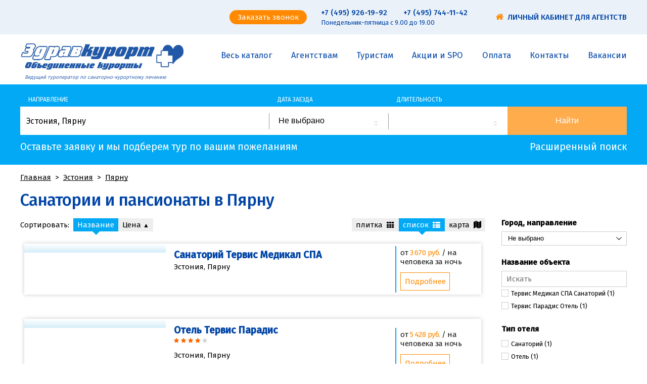

--- FILE ---
content_type: text/html; charset=utf-8
request_url: https://zdravkurort.ru/catalog/estoniya/pyarnu
body_size: 21677
content:
<!DOCTYPE html><html class="ua_js_no"><head><meta charset="utf-8"><meta http-equiv="X-UA-Compatible" content="IE=edge"><title>Санатории в Пярну, цены 2026: список пансионатов и домов отдыха с лечением и без, купить путевку</title><script>(function(e,c){e[c]=e[c].replace(/(ua_js_)no/g,"$1yes");})(document.documentElement,"className");</script><meta name="viewport" content="width=device-width, initial-scale=1.0, minimum-scale=1.0, maximum-scale=1.0, user-scalable=no"><meta name="description" content="Список санаториев, пансионатов, домов отдыха в Пярну с ценами, фото и рейтингом. Путевки с лечением в санаториях и пансионатах в Пярну."><meta name="keywords" content="Эстония,,Пярну"><meta name="title" content="Санатории в Пярну, цены 2026: список пансионатов и домов отдыха с лечением и без, купить путевку"><meta name="h1" content="Санатории и пансионаты в Пярну"><meta name="og:title" content="Санатории в Пярну, цены 2026: список пансионатов и домов отдыха с лечением и без, купить путевку"><meta name="og:description" content="Список санаториев, пансионатов, домов отдыха в Пярну с ценами, фото и рейтингом. Путевки с лечением в санаториях и пансионатах в Пярну."><meta name="og:image" content=""><!-- Global site tag (gtag.js) - Google Analytics -->
<script async src="https://www.googletagmanager.com/gtag/js?id=UA-115903058-1"></script>
<script>
  window.dataLayer = window.dataLayer || [];
  function gtag(){dataLayer.push(arguments);}
  gtag('js', new Date());

  gtag('config', 'UA-115903058-1');
</script>
<!-- Yandex.Metrika counter -->
<script type="text/javascript" >
   (function(m,e,t,r,i,k,a){m[i]=m[i]||function(){(m[i].a=m[i].a||[]).push(arguments)};
   m[i].l=1*new Date();k=e.createElement(t),a=e.getElementsByTagName(t)[0],k.async=1,k.src=r,a.parentNode.insertBefore(k,a)})
   (window, document, "script", "https://mc.yandex.ru/metrika/tag.js", "ym");

   ym(48078857, "init", {
        clickmap:true,
        trackLinks:true,
        accurateTrackBounce:true,
        webvisor:true
   });
</script>
<noscript><div><img src="https://mc.yandex.ru/watch/48078857" style="position:absolute; left:-9999px;" alt="" /></div></noscript>
<!-- /Yandex.Metrika counter -->

<!-- Google Tag Manager -->
<script>(function(w,d,s,l,i){w[l]=w[l]||[];w[l].push({'gtm.start':
new Date().getTime(),event:'gtm.js'});var f=d.getElementsByTagName(s)[0],
j=d.createElement(s),dl=l!='dataLayer'?'&l='+l:'';j.async=true;j.src=
'https://www.googletagmanager.com/gtm.js?id='+i+dl;f.parentNode.insertBefore(j,f);
})(window,document,'script','dataLayer','GTM-TQKC8H9');</script>
<!-- End Google Tag Manager -->

<script type="text/javascript">
var __cs = __cs || [];
__cs.push(["setCsAccount", "CgZkvfFY2o9nzALr6so_mNwpZgIryRYa"]);
</script>
<script type="text/javascript" async src="https://app.comagic.ru/static/cs.min.js"></script>

<script type="text/javascript">!function(){var t=document.createElement("script");t.type="text/javascript",t.async=!0,t.src="https://vk.com/js/api/openapi.js?162",t.onload=function(){VK.Retargeting.Init("VK-RTRG-405765-7ZYE7"),VK.Retargeting.Hit()},document.head.appendChild(t)}();</script><noscript><img src="https://vk.com/rtrg?p=VK-RTRG-405765-7ZYE7" style="position:fixed; left:-999px;" alt=""/></noscript>

<!-- Facebook Pixel Code -->
<script>
  !function(f,b,e,v,n,t,s)
  {if(f.fbq)return;n=f.fbq=function(){n.callMethod?
  n.callMethod.apply(n,arguments):n.queue.push(arguments)};
  if(!f._fbq)f._fbq=n;n.push=n;n.loaded=!0;n.version='2.0';
  n.queue=[];t=b.createElement(e);t.async=!0;
  t.src=v;s=b.getElementsByTagName(e)[0];
  s.parentNode.insertBefore(t,s)}(window, document,'script',
  'https://connect.facebook.net/en_US/fbevents.js');
  fbq('init', '528677414604832');
  fbq('track', 'PageView');
</script>
<noscript><img height="1" width="1" style="display:none"
  src="https://www.facebook.com/tr?id=528677414604832&ev=PageView&noscript=1"
/></noscript>
<!-- End Facebook Pixel Code -->




<link rel="stylesheet" href="/views/index/index.min.css"><link rel="stylesheet" href="//maxcdn.bootstrapcdn.com/font-awesome/4.7.0/css/font-awesome.min.css"><link rel="stylesheet" href="//fonts.googleapis.com/css?family=Fira+Sans:300,400,500&amp;subset=cyrillic,cyrillic-ext"></head><body class="page page_view_list app app_view_list i-bem" data-bem='{"app":{"settings":{"aggs":"https://zdravkurort.ru/search-api/aggs","tsdata":"https://data.zdravkurort.ru","globals":"https://zdravkurort.ru/search-api/globals","suggest":"/suggest","agency_site":"http://www.zdravkurorttour.ru","mailsSingleTours":"zdravkur@yandex.ru","mailsFrom":"send@zdravkurort.ru","imgHost":"","defaults":{"form":{"departure":2,"durations":["7","14"],"durations_plus":false}},"filters":["areas","countries","promos","hotel_themes","themes","themes_childs","themes_catalogs","all_themes","services","beach_distance","beach_types","beach_ownerships","beach_services","hotel_categories","hotel_networks","poi_waters","poi_seas","poi_ponds","poi_places","poi_landmarks","poi_ski_slopes","route_areas","tour_types","health_diseases","all_health_diseases","secondary_health_diseases","health_diagnostics","health_doctors","health_therapies","health_nature_features","beauty_services","foodplaces","pools","sport_services","other_services","entertainment_services","spa_services","child_services","ski_slopes","mountain_services","pansion_codes","durations"],"all-filters":{"dict":"all-filters","title":"Фильтры","item":"Фильтр","goups":[{"name":"Услуги","values":[["services","Услуги в отеле"],["beauty_services","Красота и спа"],["sport_services","Спорт"],["entertainment_services","Развлечения"],["pools","Бассейны и аквапарки"],["other_services","Прочие услуги"],["child_services","Услуги для детей"]]},{"name":"Пляж","values":[["beach_distance","Расстояние до пляжа"],["beach_types","Тип пляжа"],["beach_ownerships","Принаджежность пляжа"],["beach_services","Услуги на пляже"]]},{"name":"Здоровье","values":[["all_health_diseases","Профили лечения (все)"],["health_diagnostics","Методы диагностики"],["health_doctors","Специалисты"],["health_therapies","Методы лечения"]]}]}},"catalog":{"base_path":"/catalog/estoniya/pyarnu","page":1,"page_size":24,"query":"","url":"/catalog/estoniya/pyarnu"}}}'>
<!-- Google Tag Manager (noscript) -->
<noscript><iframe src="https://www.googletagmanager.com/ns.html?id=GTM-TQKC8H9"
height="0" width="0" style="display:none;visibility:hidden"></iframe></noscript>
<!-- End Google Tag Manager (noscript) -->

<script async charset="UTF-8" src="https://zdravkurort.ramfy.ru/push/ay972rznp35ca.js"></script>
            <link rel="shortcut icon" href="/favicon.ico"><div class="layout sync-forms i-bem" data-bem='{"layout":{},"sync-forms":{}}'><div class="layout__header-topline"><div class="header-topline layout__header-topline-inner i-bem" data-bem='{"header-topline":{}}'><a class="link header-topline__link header-topline__promo2020 link__control i-bem" data-bem='{"link":{}}' role="link" href="/catalog/destinations/promo2020">РАННЕЕ БРОНИРОВАНИЕ - 2020</a><span class="link link_pseudo link_theme_islands header-topline__callme link__control i-bem" data-bem='{"link":{}}' role="button" tabindex="0">Заказать звонок</span><div class="comagic_phone"><a class="link header-topline__link header-topline__phone link__control i-bem" data-bem='{"link":{}}' role="link" href="tel:+7 (495) 926-19-92">+7 (495) 926-19-92</a><a class="link header-topline__phone header-topline__phonelast header-topline__link link__control i-bem" data-bem='{"link":{}}' role="link" href="tel:+7 (495) 744-11-42">+7 (495) 744-11-42</a><div class="header-topline__work">Понедельник-пятница с 9.00 до 19.00</div></div><div class="header-topline__links"><a class="link header-topline__lk header-topline__link link__control i-bem" data-bem='{"link":{}}' role="link" href="/MasterWeb2017/Extra/QuotedDynamic.aspx" target="_blank">Личный кабинет для Агентств</a></div><div class="callme-form"><div class="modal modal_autoclosable modal_theme_islands popup popup_autoclosable i-bem" data-bem='{"modal":{},"popup":{"zIndexGroupLevel":20}}' role="dialog" aria-hidden="true"><div class="modal__table"><div class="modal__cell"><div class="modal__content"><div class="callme-form__form"><div class="callme-form__close">&times;</div><div class="callme-form__content"><div class="callme-form__title">Оставьте свой номер</div><div class="callme-form__sub">и наши менеджеры свяжутся с вами</div><div class="callme-form__header"></div><div class="callme-form__fields"><div class="callme-form__field-wrap"><span class="input input_theme_islands input_size_xl input_width_available callme-form__phone i-bem" data-bem='{"input":{}}'><span class="input__box"><input class="input__control" name="phone" placeholder="+ 7 (__) ___-__-__"></span></span><div class="callme-form__field-msg callme-form__field-msg_hidden callme-form__phone-error">Неправильный номер</div></div></div><div class="callme-form__submit"><div class="callme-form__submit-button">Жду звонка!</div></div></div><div class="callme-form__loader callme-form__loader_hidden"></div><div class="callme-form__success"><div class="callme-form__head">Спасибо за обращение. </div><div class="callme-form__head">Наши менеджеры свяжутся с вами в ближайшее время.</div></div><div class="callme-form__error callme-form__error_hidden"><div class="callme-form__head">Ошибка при оформлении заявки</div><div class="callme-form__text"> </div></div></div></div></div></div></div></div></div></div><div class="layout__header"><div class="layout__header-inner"><div class="header i-bem" data-bem='{"header":{}}'><div class="header__content"><a class="link header__logo link__control i-bem" data-bem='{"link":{}}' role="link" href="/"></a><div class="header__phone"><a class="link link__control i-bem" data-bem='{"link":{}}' role="link" href="tel:+7 (495) 926-19-92"><i class="fa fa-phone"></i></a></div><div class="header__main-menu"><div class="main-menu main-menu_header"><nav class="main-menu__items" itemscope itemtype="http://www.schema.org/SiteNavigationElement"><div class="main-menu__item" itemprop="name"><a class="main-menu__item-link" href="/catalog" itemprop="url">Весь каталог</a></div><div class="main-menu__item" itemprop="name"><a class="main-menu__item-link" href="/agency" itemprop="url">Агентствам</a></div><div class="main-menu__item" itemprop="name"><a class="main-menu__item-link" href="/private" itemprop="url">Туристам</a></div><div class="main-menu__item" itemprop="name"><a class="main-menu__item-link" href="/promos" itemprop="url">Акции и SPO</a></div><div class="main-menu__item" itemprop="name"><a class="main-menu__item-link" href="/chek_card" itemprop="url">Оплата</a></div><div class="main-menu__item" itemprop="name"><a class="main-menu__item-link" href="/contacts" itemprop="url">Контакты</a></div><div class="main-menu__item" itemprop="name"><a class="main-menu__item-link" href="/rabota" itemprop="url">Вакансии</a></div></nav></div></div><div class="header__main-menu-mobile"><div class="main-menu-mobile i-bem" data-bem='{"main-menu-mobile":{}}'><a class="link main-menu-mobile__sandwich link__control i-bem" data-bem='{"link":{}}' role="link" href="/"></a><div class="main-menu-mobile__container"><a class="link main-menu-mobile__close link__control i-bem" data-bem='{"link":{}}' role="link" tabindex="0"></a><div class="main-menu main-menu_mobile main-menu-mobile__menu"><nav class="main-menu__items" itemscope itemtype="http://www.schema.org/SiteNavigationElement"><div class="main-menu__item" itemprop="name"><a class="main-menu__item-link" href="/catalog" itemprop="url">Весь каталог</a></div><div class="main-menu__item" itemprop="name"><a class="main-menu__item-link" href="/agency" itemprop="url">Агентствам</a></div><div class="main-menu__item" itemprop="name"><a class="main-menu__item-link" href="/private" itemprop="url">Туристам</a></div><div class="main-menu__item" itemprop="name"><a class="main-menu__item-link" href="/promos" itemprop="url">Акции и SPO</a></div><div class="main-menu__item" itemprop="name"><a class="main-menu__item-link" href="/chek_card" itemprop="url">Оплата</a></div><div class="main-menu__item" itemprop="name"><a class="main-menu__item-link" href="/contacts" itemprop="url">Контакты</a></div><div class="main-menu__item" itemprop="name"><a class="main-menu__item-link" href="/rabota" itemprop="url">Вакансии</a></div><div class="main-menu__item" itemprop="name"><a class="main-menu__item-link" href="/MasterWeb2017/Extra/QuotedDynamic.aspx" itemprop="url">Личный кабинет для Агентств</a></div><div class="main-menu__item" itemprop="name"><a class="main-menu__item-link" href="/catalog/destinations/promo2020" itemprop="url">Раннее бронирование 2020</a></div></nav></div><div class="contacts contacts_header main-menu-mobile__contacts"><div class="contacts__head">Контакты</div><a class="contacts__big comagic_phone2" href="tel:+7(495) 926-19-92">+7(495) 926-19-92</a><div class="contacts__line">125124, г. Москва, 3-я ул. Ямского поля, д. 2 корп. 26, проезд до ст.м.«Белорусская»<br><a class="link link__control i-bem" data-bem='{"link":{}}' role="link" href="mailto:inbox@zdravkurort.ru">inbox@zdravkurort.ru</a></div><div class="contacts__head">Время работы</div><div class="contacts__line">Понедельник - четверг 09:00 - 19:00<br/>Пятница 09: 00 - 18: 00<br/><br/>Суббота, воскресенье - выходные дни</div></div></div></div></div></div><div class="header__slogan">Ведущий туроператор по санаторно-курортному лечению</div></div></div></div><div class="layout-content layout__content layout__list"><div class="hero-form layout-content__wide"><div class="hero-form__form"><form class="form form_hero form_app i-bem" data-bem='{"form":{}}'><div class="form__controls"><div class="suggest suggest_responsive form__suggest i-bem" data-bem='{"suggest":{"val":"area:/catalog/estoniya/pyarnu:Эстония, Пярну","source":"/suggest"}}'><div class="suggest__head">Направление</div><div class="suggest__close"></div><div class="suggest__content"><div class="suggest__label">Направление</div><span class="input input_theme_islands input_size_xl input_width_available input_has-clear i-bem" data-bem='{"input":{}}'><span class="input__box"><input class="input__control" name="suggest" value="Эстония, Пярну" placeholder="Курорт, отель или профиль лечения" autocomplete="off"><span class="input__clear"></span></span></span><span class="spin spin_theme_islands spin_size_s"></span><div class="popup popup_theme_islands popup_target_anchor popup_autoclosable i-bem" data-bem='{"popup":{"directions":["bottom-left","bottom-right"]}}' aria-hidden="true"><div class="suggestions"><div class="menu menu_theme_islands menu_size_xs menu_mode_radio-check menu__control i-bem" data-bem='{"menu":{}}' role="menu" tabindex="0"></div></div></div></div></div><div class="datepicker datepicker_ya form__datepicker i-bem" data-bem='{"datepicker":{"placeholder":"Не выбрано"}}'><div class="datepicker__label">Дата заезда</div><div class="popup popup_autoclosable popup_target_anchor popup_responsive popup_calendar popup_autoclosable_yes popup_theme_islands dropdown dropdown_theme_islands dropdown_size_xl dropdown_switcher_button dropdown_type_date i-bem" data-bem='{"popup":{"mainOffset":1,"directions":["bottom-left","bottom-right"]},"dropdown":{"id":"uniq17686763462872947"}}' id="uniq17686763462872947" aria-hidden="true"><div class="popup__content"><div class="popup__head"><div class="popup__label"><div class="popup__tours-label">Дата заезда</div></div><span class="radio-group radio-group_theme_islands radio-group_size_m radio-group_type_button radio-group_position_center control-group i-bem" data-bem='{"radio-group":{}}' role="radiogroup"><label class="radio radio_type_button radio_theme_islands radio_size_m i-bem" data-bem='{"radio":{}}'><button class="button button_togglable_radio button_theme_islands button_size_m button__control i-bem" data-bem='{"button":{}}' role="button" type="button" aria-pressed="false"><span class="button__text">±2 дня</span></button><input class="radio__control" type="radio" autocomplete="off" name="radio-button" value="1"></label><label class="radio radio_type_button radio_theme_islands radio_size_m i-bem" data-bem='{"radio":{}}'><button class="button button_togglable_radio button_theme_islands button_size_m button__control i-bem" data-bem='{"button":{}}' role="button" type="button" aria-pressed="false"><span class="button__text">Точная</span></button><input class="radio__control" type="radio" autocomplete="off" name="radio-button" value="2"></label><label class="radio radio_type_button radio_theme_islands radio_size_m radio_checked i-bem" data-bem='{"radio":{}}'><button class="button button_togglable_radio button_checked button_theme_islands button_size_m button__control i-bem" data-bem='{"button":{}}' role="button" type="button" aria-pressed="true"><span class="button__text">Без даты</span></button><input class="radio__control" type="radio" autocomplete="off" name="radio-button" value="3" checked="checked"></label></span><div class="popup__close"></div></div><div class="calendar calendar_type_ya i-bem" data-bem='{"calendar":{}}'><div class="calendar__calendar-wrapper"><div class="calendar__months-scroller"><div class="calendar__months-scroll"></div><div class="calendar__month-names"><span>январь</span></div><div class="calendar__month-names"><span>февраль</span></div><div class="calendar__month-names"><span>март</span></div><div class="calendar__month-names"><span>апрель</span></div><div class="calendar__month-names"><span>май</span></div><div class="calendar__month-names"><span>июнь</span></div><div class="calendar__month-names"><span>июль</span></div><div class="calendar__month-names"><span>август</span></div><div class="calendar__month-names"><span>сентябрь</span></div><div class="calendar__month-names"><span>октябрь</span></div><div class="calendar__month-names"><span>ноябрь</span></div><div class="calendar__month-names"><span>декабрь</span></div></div><div class="calendar__days"><div class="calendar__days-names"><div class="calendar__day-name">пн</div><div class="calendar__day-name">вт</div><div class="calendar__day-name">ср</div><div class="calendar__day-name">чт</div><div class="calendar__day-name">пт</div><div class="calendar__day-name calendar__day-name_weekend_yes">сб</div><div class="calendar__day-name calendar__day-name_weekend_yes">вс</div></div><div class="calendar__days-container"><div class="calendar__calendar-month"><div class="calendar__month-name calendar__month-name_offset_start_4">январь</div><div class="calendar__day calendar__day_in-past i-bem" data-bem='{"calendar__day":{"date":"2025-12-31T21:00:00.000Z"}}'>01</div><div class="calendar__day calendar__day_in-past i-bem" data-bem='{"calendar__day":{"date":"2026-01-01T21:00:00.000Z"}}'>02</div><div class="calendar__day calendar__day_in-past calendar__day_weekend_yes i-bem" data-bem='{"calendar__day":{"date":"2026-01-02T21:00:00.000Z"}}'>03</div><div class="calendar__day calendar__day_in-past calendar__day_weekend_yes i-bem" data-bem='{"calendar__day":{"date":"2026-01-03T21:00:00.000Z"}}'>04</div><div class="calendar__day calendar__day_in-past i-bem" data-bem='{"calendar__day":{"date":"2026-01-04T21:00:00.000Z"}}'>05</div><div class="calendar__day calendar__day_in-past i-bem" data-bem='{"calendar__day":{"date":"2026-01-05T21:00:00.000Z"}}'>06</div><div class="calendar__day calendar__day_in-past i-bem" data-bem='{"calendar__day":{"date":"2026-01-06T21:00:00.000Z"}}'>07</div><div class="calendar__day calendar__day_in-past i-bem" data-bem='{"calendar__day":{"date":"2026-01-07T21:00:00.000Z"}}'>08</div><div class="calendar__day calendar__day_in-past i-bem" data-bem='{"calendar__day":{"date":"2026-01-08T21:00:00.000Z"}}'>09</div><div class="calendar__day calendar__day_in-past calendar__day_weekend_yes i-bem" data-bem='{"calendar__day":{"date":"2026-01-09T21:00:00.000Z"}}'>10</div><div class="calendar__day calendar__day_in-past calendar__day_weekend_yes i-bem" data-bem='{"calendar__day":{"date":"2026-01-10T21:00:00.000Z"}}'>11</div><div class="calendar__day calendar__day_in-past i-bem" data-bem='{"calendar__day":{"date":"2026-01-11T21:00:00.000Z"}}'>12</div><div class="calendar__day calendar__day_in-past i-bem" data-bem='{"calendar__day":{"date":"2026-01-12T21:00:00.000Z"}}'>13</div><div class="calendar__day calendar__day_in-past i-bem" data-bem='{"calendar__day":{"date":"2026-01-13T21:00:00.000Z"}}'>14</div><div class="calendar__day calendar__day_in-past i-bem" data-bem='{"calendar__day":{"date":"2026-01-14T21:00:00.000Z"}}'>15</div><div class="calendar__day calendar__day_in-past i-bem" data-bem='{"calendar__day":{"date":"2026-01-15T21:00:00.000Z"}}'>16</div><div class="calendar__day calendar__day_in-past calendar__day_weekend_yes i-bem" data-bem='{"calendar__day":{"date":"2026-01-16T21:00:00.000Z"}}'>17</div><div class="calendar__day calendar__day_weekend_yes i-bem" data-bem='{"calendar__day":{"date":"2026-01-17T21:00:00.000Z"}}'>18</div><div class="calendar__day i-bem" data-bem='{"calendar__day":{"date":"2026-01-18T21:00:00.000Z"}}'>19</div><div class="calendar__day i-bem" data-bem='{"calendar__day":{"date":"2026-01-19T21:00:00.000Z"}}'>20</div><div class="calendar__day i-bem" data-bem='{"calendar__day":{"date":"2026-01-20T21:00:00.000Z"}}'>21</div><div class="calendar__day i-bem" data-bem='{"calendar__day":{"date":"2026-01-21T21:00:00.000Z"}}'>22</div><div class="calendar__day i-bem" data-bem='{"calendar__day":{"date":"2026-01-22T21:00:00.000Z"}}'>23</div><div class="calendar__day calendar__day_weekend_yes i-bem" data-bem='{"calendar__day":{"date":"2026-01-23T21:00:00.000Z"}}'>24</div><div class="calendar__day calendar__day_weekend_yes i-bem" data-bem='{"calendar__day":{"date":"2026-01-24T21:00:00.000Z"}}'>25</div><div class="calendar__day i-bem" data-bem='{"calendar__day":{"date":"2026-01-25T21:00:00.000Z"}}'>26</div><div class="calendar__day i-bem" data-bem='{"calendar__day":{"date":"2026-01-26T21:00:00.000Z"}}'>27</div><div class="calendar__day i-bem" data-bem='{"calendar__day":{"date":"2026-01-27T21:00:00.000Z"}}'>28</div><div class="calendar__day i-bem" data-bem='{"calendar__day":{"date":"2026-01-28T21:00:00.000Z"}}'>29</div><div class="calendar__day i-bem" data-bem='{"calendar__day":{"date":"2026-01-29T21:00:00.000Z"}}'>30</div><div class="calendar__day calendar__day_weekend_yes i-bem" data-bem='{"calendar__day":{"date":"2026-01-30T21:00:00.000Z"}}'>31</div></div><div class="calendar__calendar-month"><div class="calendar__month-name calendar__month-name_offset_start_0">февраль</div><div class="calendar__day calendar__day_weekend_yes i-bem" data-bem='{"calendar__day":{"date":"2026-01-31T21:00:00.000Z"}}'>01</div><div class="calendar__day i-bem" data-bem='{"calendar__day":{"date":"2026-02-01T21:00:00.000Z"}}'>02</div><div class="calendar__day i-bem" data-bem='{"calendar__day":{"date":"2026-02-02T21:00:00.000Z"}}'>03</div><div class="calendar__day i-bem" data-bem='{"calendar__day":{"date":"2026-02-03T21:00:00.000Z"}}'>04</div><div class="calendar__day i-bem" data-bem='{"calendar__day":{"date":"2026-02-04T21:00:00.000Z"}}'>05</div><div class="calendar__day i-bem" data-bem='{"calendar__day":{"date":"2026-02-05T21:00:00.000Z"}}'>06</div><div class="calendar__day calendar__day_weekend_yes i-bem" data-bem='{"calendar__day":{"date":"2026-02-06T21:00:00.000Z"}}'>07</div><div class="calendar__day calendar__day_weekend_yes i-bem" data-bem='{"calendar__day":{"date":"2026-02-07T21:00:00.000Z"}}'>08</div><div class="calendar__day i-bem" data-bem='{"calendar__day":{"date":"2026-02-08T21:00:00.000Z"}}'>09</div><div class="calendar__day i-bem" data-bem='{"calendar__day":{"date":"2026-02-09T21:00:00.000Z"}}'>10</div><div class="calendar__day i-bem" data-bem='{"calendar__day":{"date":"2026-02-10T21:00:00.000Z"}}'>11</div><div class="calendar__day i-bem" data-bem='{"calendar__day":{"date":"2026-02-11T21:00:00.000Z"}}'>12</div><div class="calendar__day i-bem" data-bem='{"calendar__day":{"date":"2026-02-12T21:00:00.000Z"}}'>13</div><div class="calendar__day calendar__day_weekend_yes i-bem" data-bem='{"calendar__day":{"date":"2026-02-13T21:00:00.000Z"}}'>14</div><div class="calendar__day calendar__day_weekend_yes i-bem" data-bem='{"calendar__day":{"date":"2026-02-14T21:00:00.000Z"}}'>15</div><div class="calendar__day i-bem" data-bem='{"calendar__day":{"date":"2026-02-15T21:00:00.000Z"}}'>16</div><div class="calendar__day i-bem" data-bem='{"calendar__day":{"date":"2026-02-16T21:00:00.000Z"}}'>17</div><div class="calendar__day i-bem" data-bem='{"calendar__day":{"date":"2026-02-17T21:00:00.000Z"}}'>18</div><div class="calendar__day i-bem" data-bem='{"calendar__day":{"date":"2026-02-18T21:00:00.000Z"}}'>19</div><div class="calendar__day i-bem" data-bem='{"calendar__day":{"date":"2026-02-19T21:00:00.000Z"}}'>20</div><div class="calendar__day calendar__day_weekend_yes i-bem" data-bem='{"calendar__day":{"date":"2026-02-20T21:00:00.000Z"}}'>21</div><div class="calendar__day calendar__day_weekend_yes i-bem" data-bem='{"calendar__day":{"date":"2026-02-21T21:00:00.000Z"}}'>22</div><div class="calendar__day i-bem" data-bem='{"calendar__day":{"date":"2026-02-22T21:00:00.000Z"}}'>23</div><div class="calendar__day i-bem" data-bem='{"calendar__day":{"date":"2026-02-23T21:00:00.000Z"}}'>24</div><div class="calendar__day i-bem" data-bem='{"calendar__day":{"date":"2026-02-24T21:00:00.000Z"}}'>25</div><div class="calendar__day i-bem" data-bem='{"calendar__day":{"date":"2026-02-25T21:00:00.000Z"}}'>26</div><div class="calendar__day i-bem" data-bem='{"calendar__day":{"date":"2026-02-26T21:00:00.000Z"}}'>27</div><div class="calendar__day calendar__day_weekend_yes i-bem" data-bem='{"calendar__day":{"date":"2026-02-27T21:00:00.000Z"}}'>28</div></div><div class="calendar__calendar-month"><div class="calendar__month-name calendar__month-name_offset_start_0">март</div><div class="calendar__day calendar__day_weekend_yes i-bem" data-bem='{"calendar__day":{"date":"2026-02-28T21:00:00.000Z"}}'>01</div><div class="calendar__day i-bem" data-bem='{"calendar__day":{"date":"2026-03-01T21:00:00.000Z"}}'>02</div><div class="calendar__day i-bem" data-bem='{"calendar__day":{"date":"2026-03-02T21:00:00.000Z"}}'>03</div><div class="calendar__day i-bem" data-bem='{"calendar__day":{"date":"2026-03-03T21:00:00.000Z"}}'>04</div><div class="calendar__day i-bem" data-bem='{"calendar__day":{"date":"2026-03-04T21:00:00.000Z"}}'>05</div><div class="calendar__day i-bem" data-bem='{"calendar__day":{"date":"2026-03-05T21:00:00.000Z"}}'>06</div><div class="calendar__day calendar__day_weekend_yes i-bem" data-bem='{"calendar__day":{"date":"2026-03-06T21:00:00.000Z"}}'>07</div><div class="calendar__day calendar__day_weekend_yes i-bem" data-bem='{"calendar__day":{"date":"2026-03-07T21:00:00.000Z"}}'>08</div><div class="calendar__day i-bem" data-bem='{"calendar__day":{"date":"2026-03-08T21:00:00.000Z"}}'>09</div><div class="calendar__day i-bem" data-bem='{"calendar__day":{"date":"2026-03-09T21:00:00.000Z"}}'>10</div><div class="calendar__day i-bem" data-bem='{"calendar__day":{"date":"2026-03-10T21:00:00.000Z"}}'>11</div><div class="calendar__day i-bem" data-bem='{"calendar__day":{"date":"2026-03-11T21:00:00.000Z"}}'>12</div><div class="calendar__day i-bem" data-bem='{"calendar__day":{"date":"2026-03-12T21:00:00.000Z"}}'>13</div><div class="calendar__day calendar__day_weekend_yes i-bem" data-bem='{"calendar__day":{"date":"2026-03-13T21:00:00.000Z"}}'>14</div><div class="calendar__day calendar__day_weekend_yes i-bem" data-bem='{"calendar__day":{"date":"2026-03-14T21:00:00.000Z"}}'>15</div><div class="calendar__day i-bem" data-bem='{"calendar__day":{"date":"2026-03-15T21:00:00.000Z"}}'>16</div><div class="calendar__day i-bem" data-bem='{"calendar__day":{"date":"2026-03-16T21:00:00.000Z"}}'>17</div><div class="calendar__day i-bem" data-bem='{"calendar__day":{"date":"2026-03-17T21:00:00.000Z"}}'>18</div><div class="calendar__day i-bem" data-bem='{"calendar__day":{"date":"2026-03-18T21:00:00.000Z"}}'>19</div><div class="calendar__day i-bem" data-bem='{"calendar__day":{"date":"2026-03-19T21:00:00.000Z"}}'>20</div><div class="calendar__day calendar__day_weekend_yes i-bem" data-bem='{"calendar__day":{"date":"2026-03-20T21:00:00.000Z"}}'>21</div><div class="calendar__day calendar__day_weekend_yes i-bem" data-bem='{"calendar__day":{"date":"2026-03-21T21:00:00.000Z"}}'>22</div><div class="calendar__day i-bem" data-bem='{"calendar__day":{"date":"2026-03-22T21:00:00.000Z"}}'>23</div><div class="calendar__day i-bem" data-bem='{"calendar__day":{"date":"2026-03-23T21:00:00.000Z"}}'>24</div><div class="calendar__day i-bem" data-bem='{"calendar__day":{"date":"2026-03-24T21:00:00.000Z"}}'>25</div><div class="calendar__day i-bem" data-bem='{"calendar__day":{"date":"2026-03-25T21:00:00.000Z"}}'>26</div><div class="calendar__day i-bem" data-bem='{"calendar__day":{"date":"2026-03-26T21:00:00.000Z"}}'>27</div><div class="calendar__day calendar__day_weekend_yes i-bem" data-bem='{"calendar__day":{"date":"2026-03-27T21:00:00.000Z"}}'>28</div><div class="calendar__day calendar__day_weekend_yes i-bem" data-bem='{"calendar__day":{"date":"2026-03-28T21:00:00.000Z"}}'>29</div><div class="calendar__day i-bem" data-bem='{"calendar__day":{"date":"2026-03-29T21:00:00.000Z"}}'>30</div><div class="calendar__day i-bem" data-bem='{"calendar__day":{"date":"2026-03-30T21:00:00.000Z"}}'>31</div></div><div class="calendar__calendar-month"><div class="calendar__month-name calendar__month-name_offset_start_3">апрель</div><div class="calendar__day i-bem" data-bem='{"calendar__day":{"date":"2026-03-31T21:00:00.000Z"}}'>01</div><div class="calendar__day i-bem" data-bem='{"calendar__day":{"date":"2026-04-01T21:00:00.000Z"}}'>02</div><div class="calendar__day i-bem" data-bem='{"calendar__day":{"date":"2026-04-02T21:00:00.000Z"}}'>03</div><div class="calendar__day calendar__day_weekend_yes i-bem" data-bem='{"calendar__day":{"date":"2026-04-03T21:00:00.000Z"}}'>04</div><div class="calendar__day calendar__day_weekend_yes i-bem" data-bem='{"calendar__day":{"date":"2026-04-04T21:00:00.000Z"}}'>05</div><div class="calendar__day i-bem" data-bem='{"calendar__day":{"date":"2026-04-05T21:00:00.000Z"}}'>06</div><div class="calendar__day i-bem" data-bem='{"calendar__day":{"date":"2026-04-06T21:00:00.000Z"}}'>07</div><div class="calendar__day i-bem" data-bem='{"calendar__day":{"date":"2026-04-07T21:00:00.000Z"}}'>08</div><div class="calendar__day i-bem" data-bem='{"calendar__day":{"date":"2026-04-08T21:00:00.000Z"}}'>09</div><div class="calendar__day i-bem" data-bem='{"calendar__day":{"date":"2026-04-09T21:00:00.000Z"}}'>10</div><div class="calendar__day calendar__day_weekend_yes i-bem" data-bem='{"calendar__day":{"date":"2026-04-10T21:00:00.000Z"}}'>11</div><div class="calendar__day calendar__day_weekend_yes i-bem" data-bem='{"calendar__day":{"date":"2026-04-11T21:00:00.000Z"}}'>12</div><div class="calendar__day i-bem" data-bem='{"calendar__day":{"date":"2026-04-12T21:00:00.000Z"}}'>13</div><div class="calendar__day i-bem" data-bem='{"calendar__day":{"date":"2026-04-13T21:00:00.000Z"}}'>14</div><div class="calendar__day i-bem" data-bem='{"calendar__day":{"date":"2026-04-14T21:00:00.000Z"}}'>15</div><div class="calendar__day i-bem" data-bem='{"calendar__day":{"date":"2026-04-15T21:00:00.000Z"}}'>16</div><div class="calendar__day i-bem" data-bem='{"calendar__day":{"date":"2026-04-16T21:00:00.000Z"}}'>17</div><div class="calendar__day calendar__day_weekend_yes i-bem" data-bem='{"calendar__day":{"date":"2026-04-17T21:00:00.000Z"}}'>18</div><div class="calendar__day calendar__day_weekend_yes i-bem" data-bem='{"calendar__day":{"date":"2026-04-18T21:00:00.000Z"}}'>19</div><div class="calendar__day i-bem" data-bem='{"calendar__day":{"date":"2026-04-19T21:00:00.000Z"}}'>20</div><div class="calendar__day i-bem" data-bem='{"calendar__day":{"date":"2026-04-20T21:00:00.000Z"}}'>21</div><div class="calendar__day i-bem" data-bem='{"calendar__day":{"date":"2026-04-21T21:00:00.000Z"}}'>22</div><div class="calendar__day i-bem" data-bem='{"calendar__day":{"date":"2026-04-22T21:00:00.000Z"}}'>23</div><div class="calendar__day i-bem" data-bem='{"calendar__day":{"date":"2026-04-23T21:00:00.000Z"}}'>24</div><div class="calendar__day calendar__day_weekend_yes i-bem" data-bem='{"calendar__day":{"date":"2026-04-24T21:00:00.000Z"}}'>25</div><div class="calendar__day calendar__day_weekend_yes i-bem" data-bem='{"calendar__day":{"date":"2026-04-25T21:00:00.000Z"}}'>26</div><div class="calendar__day i-bem" data-bem='{"calendar__day":{"date":"2026-04-26T21:00:00.000Z"}}'>27</div><div class="calendar__day i-bem" data-bem='{"calendar__day":{"date":"2026-04-27T21:00:00.000Z"}}'>28</div><div class="calendar__day i-bem" data-bem='{"calendar__day":{"date":"2026-04-28T21:00:00.000Z"}}'>29</div><div class="calendar__day i-bem" data-bem='{"calendar__day":{"date":"2026-04-29T21:00:00.000Z"}}'>30</div></div><div class="calendar__calendar-month"><div class="calendar__month-name calendar__month-name_offset_start_5">май</div><div class="calendar__day i-bem" data-bem='{"calendar__day":{"date":"2026-04-30T21:00:00.000Z"}}'>01</div><div class="calendar__day calendar__day_weekend_yes i-bem" data-bem='{"calendar__day":{"date":"2026-05-01T21:00:00.000Z"}}'>02</div><div class="calendar__day calendar__day_weekend_yes i-bem" data-bem='{"calendar__day":{"date":"2026-05-02T21:00:00.000Z"}}'>03</div><div class="calendar__day i-bem" data-bem='{"calendar__day":{"date":"2026-05-03T21:00:00.000Z"}}'>04</div><div class="calendar__day i-bem" data-bem='{"calendar__day":{"date":"2026-05-04T21:00:00.000Z"}}'>05</div><div class="calendar__day i-bem" data-bem='{"calendar__day":{"date":"2026-05-05T21:00:00.000Z"}}'>06</div><div class="calendar__day i-bem" data-bem='{"calendar__day":{"date":"2026-05-06T21:00:00.000Z"}}'>07</div><div class="calendar__day i-bem" data-bem='{"calendar__day":{"date":"2026-05-07T21:00:00.000Z"}}'>08</div><div class="calendar__day calendar__day_weekend_yes i-bem" data-bem='{"calendar__day":{"date":"2026-05-08T21:00:00.000Z"}}'>09</div><div class="calendar__day calendar__day_weekend_yes i-bem" data-bem='{"calendar__day":{"date":"2026-05-09T21:00:00.000Z"}}'>10</div><div class="calendar__day i-bem" data-bem='{"calendar__day":{"date":"2026-05-10T21:00:00.000Z"}}'>11</div><div class="calendar__day i-bem" data-bem='{"calendar__day":{"date":"2026-05-11T21:00:00.000Z"}}'>12</div><div class="calendar__day i-bem" data-bem='{"calendar__day":{"date":"2026-05-12T21:00:00.000Z"}}'>13</div><div class="calendar__day i-bem" data-bem='{"calendar__day":{"date":"2026-05-13T21:00:00.000Z"}}'>14</div><div class="calendar__day i-bem" data-bem='{"calendar__day":{"date":"2026-05-14T21:00:00.000Z"}}'>15</div><div class="calendar__day calendar__day_weekend_yes i-bem" data-bem='{"calendar__day":{"date":"2026-05-15T21:00:00.000Z"}}'>16</div><div class="calendar__day calendar__day_weekend_yes i-bem" data-bem='{"calendar__day":{"date":"2026-05-16T21:00:00.000Z"}}'>17</div><div class="calendar__day i-bem" data-bem='{"calendar__day":{"date":"2026-05-17T21:00:00.000Z"}}'>18</div><div class="calendar__day i-bem" data-bem='{"calendar__day":{"date":"2026-05-18T21:00:00.000Z"}}'>19</div><div class="calendar__day i-bem" data-bem='{"calendar__day":{"date":"2026-05-19T21:00:00.000Z"}}'>20</div><div class="calendar__day i-bem" data-bem='{"calendar__day":{"date":"2026-05-20T21:00:00.000Z"}}'>21</div><div class="calendar__day i-bem" data-bem='{"calendar__day":{"date":"2026-05-21T21:00:00.000Z"}}'>22</div><div class="calendar__day calendar__day_weekend_yes i-bem" data-bem='{"calendar__day":{"date":"2026-05-22T21:00:00.000Z"}}'>23</div><div class="calendar__day calendar__day_weekend_yes i-bem" data-bem='{"calendar__day":{"date":"2026-05-23T21:00:00.000Z"}}'>24</div><div class="calendar__day i-bem" data-bem='{"calendar__day":{"date":"2026-05-24T21:00:00.000Z"}}'>25</div><div class="calendar__day i-bem" data-bem='{"calendar__day":{"date":"2026-05-25T21:00:00.000Z"}}'>26</div><div class="calendar__day i-bem" data-bem='{"calendar__day":{"date":"2026-05-26T21:00:00.000Z"}}'>27</div><div class="calendar__day i-bem" data-bem='{"calendar__day":{"date":"2026-05-27T21:00:00.000Z"}}'>28</div><div class="calendar__day i-bem" data-bem='{"calendar__day":{"date":"2026-05-28T21:00:00.000Z"}}'>29</div><div class="calendar__day calendar__day_weekend_yes i-bem" data-bem='{"calendar__day":{"date":"2026-05-29T21:00:00.000Z"}}'>30</div><div class="calendar__day calendar__day_weekend_yes i-bem" data-bem='{"calendar__day":{"date":"2026-05-30T21:00:00.000Z"}}'>31</div></div><div class="calendar__calendar-month"><div class="calendar__month-name calendar__month-name_offset_start_1">июнь</div><div class="calendar__day i-bem" data-bem='{"calendar__day":{"date":"2026-05-31T21:00:00.000Z"}}'>01</div><div class="calendar__day i-bem" data-bem='{"calendar__day":{"date":"2026-06-01T21:00:00.000Z"}}'>02</div><div class="calendar__day i-bem" data-bem='{"calendar__day":{"date":"2026-06-02T21:00:00.000Z"}}'>03</div><div class="calendar__day i-bem" data-bem='{"calendar__day":{"date":"2026-06-03T21:00:00.000Z"}}'>04</div><div class="calendar__day i-bem" data-bem='{"calendar__day":{"date":"2026-06-04T21:00:00.000Z"}}'>05</div><div class="calendar__day calendar__day_weekend_yes i-bem" data-bem='{"calendar__day":{"date":"2026-06-05T21:00:00.000Z"}}'>06</div><div class="calendar__day calendar__day_weekend_yes i-bem" data-bem='{"calendar__day":{"date":"2026-06-06T21:00:00.000Z"}}'>07</div><div class="calendar__day i-bem" data-bem='{"calendar__day":{"date":"2026-06-07T21:00:00.000Z"}}'>08</div><div class="calendar__day i-bem" data-bem='{"calendar__day":{"date":"2026-06-08T21:00:00.000Z"}}'>09</div><div class="calendar__day i-bem" data-bem='{"calendar__day":{"date":"2026-06-09T21:00:00.000Z"}}'>10</div><div class="calendar__day i-bem" data-bem='{"calendar__day":{"date":"2026-06-10T21:00:00.000Z"}}'>11</div><div class="calendar__day i-bem" data-bem='{"calendar__day":{"date":"2026-06-11T21:00:00.000Z"}}'>12</div><div class="calendar__day calendar__day_weekend_yes i-bem" data-bem='{"calendar__day":{"date":"2026-06-12T21:00:00.000Z"}}'>13</div><div class="calendar__day calendar__day_weekend_yes i-bem" data-bem='{"calendar__day":{"date":"2026-06-13T21:00:00.000Z"}}'>14</div><div class="calendar__day i-bem" data-bem='{"calendar__day":{"date":"2026-06-14T21:00:00.000Z"}}'>15</div><div class="calendar__day i-bem" data-bem='{"calendar__day":{"date":"2026-06-15T21:00:00.000Z"}}'>16</div><div class="calendar__day i-bem" data-bem='{"calendar__day":{"date":"2026-06-16T21:00:00.000Z"}}'>17</div><div class="calendar__day i-bem" data-bem='{"calendar__day":{"date":"2026-06-17T21:00:00.000Z"}}'>18</div><div class="calendar__day i-bem" data-bem='{"calendar__day":{"date":"2026-06-18T21:00:00.000Z"}}'>19</div><div class="calendar__day calendar__day_weekend_yes i-bem" data-bem='{"calendar__day":{"date":"2026-06-19T21:00:00.000Z"}}'>20</div><div class="calendar__day calendar__day_weekend_yes i-bem" data-bem='{"calendar__day":{"date":"2026-06-20T21:00:00.000Z"}}'>21</div><div class="calendar__day i-bem" data-bem='{"calendar__day":{"date":"2026-06-21T21:00:00.000Z"}}'>22</div><div class="calendar__day i-bem" data-bem='{"calendar__day":{"date":"2026-06-22T21:00:00.000Z"}}'>23</div><div class="calendar__day i-bem" data-bem='{"calendar__day":{"date":"2026-06-23T21:00:00.000Z"}}'>24</div><div class="calendar__day i-bem" data-bem='{"calendar__day":{"date":"2026-06-24T21:00:00.000Z"}}'>25</div><div class="calendar__day i-bem" data-bem='{"calendar__day":{"date":"2026-06-25T21:00:00.000Z"}}'>26</div><div class="calendar__day calendar__day_weekend_yes i-bem" data-bem='{"calendar__day":{"date":"2026-06-26T21:00:00.000Z"}}'>27</div><div class="calendar__day calendar__day_weekend_yes i-bem" data-bem='{"calendar__day":{"date":"2026-06-27T21:00:00.000Z"}}'>28</div><div class="calendar__day i-bem" data-bem='{"calendar__day":{"date":"2026-06-28T21:00:00.000Z"}}'>29</div><div class="calendar__day i-bem" data-bem='{"calendar__day":{"date":"2026-06-29T21:00:00.000Z"}}'>30</div></div><div class="calendar__calendar-month"><div class="calendar__month-name calendar__month-name_offset_start_3">июль</div><div class="calendar__day i-bem" data-bem='{"calendar__day":{"date":"2026-06-30T21:00:00.000Z"}}'>01</div><div class="calendar__day i-bem" data-bem='{"calendar__day":{"date":"2026-07-01T21:00:00.000Z"}}'>02</div><div class="calendar__day i-bem" data-bem='{"calendar__day":{"date":"2026-07-02T21:00:00.000Z"}}'>03</div><div class="calendar__day calendar__day_weekend_yes i-bem" data-bem='{"calendar__day":{"date":"2026-07-03T21:00:00.000Z"}}'>04</div><div class="calendar__day calendar__day_weekend_yes i-bem" data-bem='{"calendar__day":{"date":"2026-07-04T21:00:00.000Z"}}'>05</div><div class="calendar__day i-bem" data-bem='{"calendar__day":{"date":"2026-07-05T21:00:00.000Z"}}'>06</div><div class="calendar__day i-bem" data-bem='{"calendar__day":{"date":"2026-07-06T21:00:00.000Z"}}'>07</div><div class="calendar__day i-bem" data-bem='{"calendar__day":{"date":"2026-07-07T21:00:00.000Z"}}'>08</div><div class="calendar__day i-bem" data-bem='{"calendar__day":{"date":"2026-07-08T21:00:00.000Z"}}'>09</div><div class="calendar__day i-bem" data-bem='{"calendar__day":{"date":"2026-07-09T21:00:00.000Z"}}'>10</div><div class="calendar__day calendar__day_weekend_yes i-bem" data-bem='{"calendar__day":{"date":"2026-07-10T21:00:00.000Z"}}'>11</div><div class="calendar__day calendar__day_weekend_yes i-bem" data-bem='{"calendar__day":{"date":"2026-07-11T21:00:00.000Z"}}'>12</div><div class="calendar__day i-bem" data-bem='{"calendar__day":{"date":"2026-07-12T21:00:00.000Z"}}'>13</div><div class="calendar__day i-bem" data-bem='{"calendar__day":{"date":"2026-07-13T21:00:00.000Z"}}'>14</div><div class="calendar__day i-bem" data-bem='{"calendar__day":{"date":"2026-07-14T21:00:00.000Z"}}'>15</div><div class="calendar__day i-bem" data-bem='{"calendar__day":{"date":"2026-07-15T21:00:00.000Z"}}'>16</div><div class="calendar__day i-bem" data-bem='{"calendar__day":{"date":"2026-07-16T21:00:00.000Z"}}'>17</div><div class="calendar__day calendar__day_weekend_yes i-bem" data-bem='{"calendar__day":{"date":"2026-07-17T21:00:00.000Z"}}'>18</div><div class="calendar__day calendar__day_weekend_yes i-bem" data-bem='{"calendar__day":{"date":"2026-07-18T21:00:00.000Z"}}'>19</div><div class="calendar__day i-bem" data-bem='{"calendar__day":{"date":"2026-07-19T21:00:00.000Z"}}'>20</div><div class="calendar__day i-bem" data-bem='{"calendar__day":{"date":"2026-07-20T21:00:00.000Z"}}'>21</div><div class="calendar__day i-bem" data-bem='{"calendar__day":{"date":"2026-07-21T21:00:00.000Z"}}'>22</div><div class="calendar__day i-bem" data-bem='{"calendar__day":{"date":"2026-07-22T21:00:00.000Z"}}'>23</div><div class="calendar__day i-bem" data-bem='{"calendar__day":{"date":"2026-07-23T21:00:00.000Z"}}'>24</div><div class="calendar__day calendar__day_weekend_yes i-bem" data-bem='{"calendar__day":{"date":"2026-07-24T21:00:00.000Z"}}'>25</div><div class="calendar__day calendar__day_weekend_yes i-bem" data-bem='{"calendar__day":{"date":"2026-07-25T21:00:00.000Z"}}'>26</div><div class="calendar__day i-bem" data-bem='{"calendar__day":{"date":"2026-07-26T21:00:00.000Z"}}'>27</div><div class="calendar__day i-bem" data-bem='{"calendar__day":{"date":"2026-07-27T21:00:00.000Z"}}'>28</div><div class="calendar__day i-bem" data-bem='{"calendar__day":{"date":"2026-07-28T21:00:00.000Z"}}'>29</div><div class="calendar__day i-bem" data-bem='{"calendar__day":{"date":"2026-07-29T21:00:00.000Z"}}'>30</div><div class="calendar__day i-bem" data-bem='{"calendar__day":{"date":"2026-07-30T21:00:00.000Z"}}'>31</div></div><div class="calendar__calendar-month"><div class="calendar__month-name calendar__month-name_offset_start_6">август</div><div class="calendar__day calendar__day_weekend_yes i-bem" data-bem='{"calendar__day":{"date":"2026-07-31T21:00:00.000Z"}}'>01</div><div class="calendar__day calendar__day_weekend_yes i-bem" data-bem='{"calendar__day":{"date":"2026-08-01T21:00:00.000Z"}}'>02</div><div class="calendar__day i-bem" data-bem='{"calendar__day":{"date":"2026-08-02T21:00:00.000Z"}}'>03</div><div class="calendar__day i-bem" data-bem='{"calendar__day":{"date":"2026-08-03T21:00:00.000Z"}}'>04</div><div class="calendar__day i-bem" data-bem='{"calendar__day":{"date":"2026-08-04T21:00:00.000Z"}}'>05</div><div class="calendar__day i-bem" data-bem='{"calendar__day":{"date":"2026-08-05T21:00:00.000Z"}}'>06</div><div class="calendar__day i-bem" data-bem='{"calendar__day":{"date":"2026-08-06T21:00:00.000Z"}}'>07</div><div class="calendar__day calendar__day_weekend_yes i-bem" data-bem='{"calendar__day":{"date":"2026-08-07T21:00:00.000Z"}}'>08</div><div class="calendar__day calendar__day_weekend_yes i-bem" data-bem='{"calendar__day":{"date":"2026-08-08T21:00:00.000Z"}}'>09</div><div class="calendar__day i-bem" data-bem='{"calendar__day":{"date":"2026-08-09T21:00:00.000Z"}}'>10</div><div class="calendar__day i-bem" data-bem='{"calendar__day":{"date":"2026-08-10T21:00:00.000Z"}}'>11</div><div class="calendar__day i-bem" data-bem='{"calendar__day":{"date":"2026-08-11T21:00:00.000Z"}}'>12</div><div class="calendar__day i-bem" data-bem='{"calendar__day":{"date":"2026-08-12T21:00:00.000Z"}}'>13</div><div class="calendar__day i-bem" data-bem='{"calendar__day":{"date":"2026-08-13T21:00:00.000Z"}}'>14</div><div class="calendar__day calendar__day_weekend_yes i-bem" data-bem='{"calendar__day":{"date":"2026-08-14T21:00:00.000Z"}}'>15</div><div class="calendar__day calendar__day_weekend_yes i-bem" data-bem='{"calendar__day":{"date":"2026-08-15T21:00:00.000Z"}}'>16</div><div class="calendar__day i-bem" data-bem='{"calendar__day":{"date":"2026-08-16T21:00:00.000Z"}}'>17</div><div class="calendar__day i-bem" data-bem='{"calendar__day":{"date":"2026-08-17T21:00:00.000Z"}}'>18</div><div class="calendar__day i-bem" data-bem='{"calendar__day":{"date":"2026-08-18T21:00:00.000Z"}}'>19</div><div class="calendar__day i-bem" data-bem='{"calendar__day":{"date":"2026-08-19T21:00:00.000Z"}}'>20</div><div class="calendar__day i-bem" data-bem='{"calendar__day":{"date":"2026-08-20T21:00:00.000Z"}}'>21</div><div class="calendar__day calendar__day_weekend_yes i-bem" data-bem='{"calendar__day":{"date":"2026-08-21T21:00:00.000Z"}}'>22</div><div class="calendar__day calendar__day_weekend_yes i-bem" data-bem='{"calendar__day":{"date":"2026-08-22T21:00:00.000Z"}}'>23</div><div class="calendar__day i-bem" data-bem='{"calendar__day":{"date":"2026-08-23T21:00:00.000Z"}}'>24</div><div class="calendar__day i-bem" data-bem='{"calendar__day":{"date":"2026-08-24T21:00:00.000Z"}}'>25</div><div class="calendar__day i-bem" data-bem='{"calendar__day":{"date":"2026-08-25T21:00:00.000Z"}}'>26</div><div class="calendar__day i-bem" data-bem='{"calendar__day":{"date":"2026-08-26T21:00:00.000Z"}}'>27</div><div class="calendar__day i-bem" data-bem='{"calendar__day":{"date":"2026-08-27T21:00:00.000Z"}}'>28</div><div class="calendar__day calendar__day_weekend_yes i-bem" data-bem='{"calendar__day":{"date":"2026-08-28T21:00:00.000Z"}}'>29</div><div class="calendar__day calendar__day_weekend_yes i-bem" data-bem='{"calendar__day":{"date":"2026-08-29T21:00:00.000Z"}}'>30</div><div class="calendar__day i-bem" data-bem='{"calendar__day":{"date":"2026-08-30T21:00:00.000Z"}}'>31</div></div><div class="calendar__calendar-month"><div class="calendar__month-name calendar__month-name_offset_start_2">сентябрь</div><div class="calendar__day i-bem" data-bem='{"calendar__day":{"date":"2026-08-31T21:00:00.000Z"}}'>01</div><div class="calendar__day i-bem" data-bem='{"calendar__day":{"date":"2026-09-01T21:00:00.000Z"}}'>02</div><div class="calendar__day i-bem" data-bem='{"calendar__day":{"date":"2026-09-02T21:00:00.000Z"}}'>03</div><div class="calendar__day i-bem" data-bem='{"calendar__day":{"date":"2026-09-03T21:00:00.000Z"}}'>04</div><div class="calendar__day calendar__day_weekend_yes i-bem" data-bem='{"calendar__day":{"date":"2026-09-04T21:00:00.000Z"}}'>05</div><div class="calendar__day calendar__day_weekend_yes i-bem" data-bem='{"calendar__day":{"date":"2026-09-05T21:00:00.000Z"}}'>06</div><div class="calendar__day i-bem" data-bem='{"calendar__day":{"date":"2026-09-06T21:00:00.000Z"}}'>07</div><div class="calendar__day i-bem" data-bem='{"calendar__day":{"date":"2026-09-07T21:00:00.000Z"}}'>08</div><div class="calendar__day i-bem" data-bem='{"calendar__day":{"date":"2026-09-08T21:00:00.000Z"}}'>09</div><div class="calendar__day i-bem" data-bem='{"calendar__day":{"date":"2026-09-09T21:00:00.000Z"}}'>10</div><div class="calendar__day i-bem" data-bem='{"calendar__day":{"date":"2026-09-10T21:00:00.000Z"}}'>11</div><div class="calendar__day calendar__day_weekend_yes i-bem" data-bem='{"calendar__day":{"date":"2026-09-11T21:00:00.000Z"}}'>12</div><div class="calendar__day calendar__day_weekend_yes i-bem" data-bem='{"calendar__day":{"date":"2026-09-12T21:00:00.000Z"}}'>13</div><div class="calendar__day i-bem" data-bem='{"calendar__day":{"date":"2026-09-13T21:00:00.000Z"}}'>14</div><div class="calendar__day i-bem" data-bem='{"calendar__day":{"date":"2026-09-14T21:00:00.000Z"}}'>15</div><div class="calendar__day i-bem" data-bem='{"calendar__day":{"date":"2026-09-15T21:00:00.000Z"}}'>16</div><div class="calendar__day i-bem" data-bem='{"calendar__day":{"date":"2026-09-16T21:00:00.000Z"}}'>17</div><div class="calendar__day i-bem" data-bem='{"calendar__day":{"date":"2026-09-17T21:00:00.000Z"}}'>18</div><div class="calendar__day calendar__day_weekend_yes i-bem" data-bem='{"calendar__day":{"date":"2026-09-18T21:00:00.000Z"}}'>19</div><div class="calendar__day calendar__day_weekend_yes i-bem" data-bem='{"calendar__day":{"date":"2026-09-19T21:00:00.000Z"}}'>20</div><div class="calendar__day i-bem" data-bem='{"calendar__day":{"date":"2026-09-20T21:00:00.000Z"}}'>21</div><div class="calendar__day i-bem" data-bem='{"calendar__day":{"date":"2026-09-21T21:00:00.000Z"}}'>22</div><div class="calendar__day i-bem" data-bem='{"calendar__day":{"date":"2026-09-22T21:00:00.000Z"}}'>23</div><div class="calendar__day i-bem" data-bem='{"calendar__day":{"date":"2026-09-23T21:00:00.000Z"}}'>24</div><div class="calendar__day i-bem" data-bem='{"calendar__day":{"date":"2026-09-24T21:00:00.000Z"}}'>25</div><div class="calendar__day calendar__day_weekend_yes i-bem" data-bem='{"calendar__day":{"date":"2026-09-25T21:00:00.000Z"}}'>26</div><div class="calendar__day calendar__day_weekend_yes i-bem" data-bem='{"calendar__day":{"date":"2026-09-26T21:00:00.000Z"}}'>27</div><div class="calendar__day i-bem" data-bem='{"calendar__day":{"date":"2026-09-27T21:00:00.000Z"}}'>28</div><div class="calendar__day i-bem" data-bem='{"calendar__day":{"date":"2026-09-28T21:00:00.000Z"}}'>29</div><div class="calendar__day i-bem" data-bem='{"calendar__day":{"date":"2026-09-29T21:00:00.000Z"}}'>30</div></div><div class="calendar__calendar-month"><div class="calendar__month-name calendar__month-name_offset_start_4">октябрь</div><div class="calendar__day i-bem" data-bem='{"calendar__day":{"date":"2026-09-30T21:00:00.000Z"}}'>01</div><div class="calendar__day i-bem" data-bem='{"calendar__day":{"date":"2026-10-01T21:00:00.000Z"}}'>02</div><div class="calendar__day calendar__day_weekend_yes i-bem" data-bem='{"calendar__day":{"date":"2026-10-02T21:00:00.000Z"}}'>03</div><div class="calendar__day calendar__day_weekend_yes i-bem" data-bem='{"calendar__day":{"date":"2026-10-03T21:00:00.000Z"}}'>04</div><div class="calendar__day i-bem" data-bem='{"calendar__day":{"date":"2026-10-04T21:00:00.000Z"}}'>05</div><div class="calendar__day i-bem" data-bem='{"calendar__day":{"date":"2026-10-05T21:00:00.000Z"}}'>06</div><div class="calendar__day i-bem" data-bem='{"calendar__day":{"date":"2026-10-06T21:00:00.000Z"}}'>07</div><div class="calendar__day i-bem" data-bem='{"calendar__day":{"date":"2026-10-07T21:00:00.000Z"}}'>08</div><div class="calendar__day i-bem" data-bem='{"calendar__day":{"date":"2026-10-08T21:00:00.000Z"}}'>09</div><div class="calendar__day calendar__day_weekend_yes i-bem" data-bem='{"calendar__day":{"date":"2026-10-09T21:00:00.000Z"}}'>10</div><div class="calendar__day calendar__day_weekend_yes i-bem" data-bem='{"calendar__day":{"date":"2026-10-10T21:00:00.000Z"}}'>11</div><div class="calendar__day i-bem" data-bem='{"calendar__day":{"date":"2026-10-11T21:00:00.000Z"}}'>12</div><div class="calendar__day i-bem" data-bem='{"calendar__day":{"date":"2026-10-12T21:00:00.000Z"}}'>13</div><div class="calendar__day i-bem" data-bem='{"calendar__day":{"date":"2026-10-13T21:00:00.000Z"}}'>14</div><div class="calendar__day i-bem" data-bem='{"calendar__day":{"date":"2026-10-14T21:00:00.000Z"}}'>15</div><div class="calendar__day i-bem" data-bem='{"calendar__day":{"date":"2026-10-15T21:00:00.000Z"}}'>16</div><div class="calendar__day calendar__day_weekend_yes i-bem" data-bem='{"calendar__day":{"date":"2026-10-16T21:00:00.000Z"}}'>17</div><div class="calendar__day calendar__day_weekend_yes i-bem" data-bem='{"calendar__day":{"date":"2026-10-17T21:00:00.000Z"}}'>18</div><div class="calendar__day i-bem" data-bem='{"calendar__day":{"date":"2026-10-18T21:00:00.000Z"}}'>19</div><div class="calendar__day i-bem" data-bem='{"calendar__day":{"date":"2026-10-19T21:00:00.000Z"}}'>20</div><div class="calendar__day i-bem" data-bem='{"calendar__day":{"date":"2026-10-20T21:00:00.000Z"}}'>21</div><div class="calendar__day i-bem" data-bem='{"calendar__day":{"date":"2026-10-21T21:00:00.000Z"}}'>22</div><div class="calendar__day i-bem" data-bem='{"calendar__day":{"date":"2026-10-22T21:00:00.000Z"}}'>23</div><div class="calendar__day calendar__day_weekend_yes i-bem" data-bem='{"calendar__day":{"date":"2026-10-23T21:00:00.000Z"}}'>24</div><div class="calendar__day calendar__day_weekend_yes i-bem" data-bem='{"calendar__day":{"date":"2026-10-24T21:00:00.000Z"}}'>25</div><div class="calendar__day i-bem" data-bem='{"calendar__day":{"date":"2026-10-25T21:00:00.000Z"}}'>26</div><div class="calendar__day i-bem" data-bem='{"calendar__day":{"date":"2026-10-26T21:00:00.000Z"}}'>27</div><div class="calendar__day i-bem" data-bem='{"calendar__day":{"date":"2026-10-27T21:00:00.000Z"}}'>28</div><div class="calendar__day i-bem" data-bem='{"calendar__day":{"date":"2026-10-28T21:00:00.000Z"}}'>29</div><div class="calendar__day i-bem" data-bem='{"calendar__day":{"date":"2026-10-29T21:00:00.000Z"}}'>30</div><div class="calendar__day calendar__day_weekend_yes i-bem" data-bem='{"calendar__day":{"date":"2026-10-30T21:00:00.000Z"}}'>31</div></div><div class="calendar__calendar-month"><div class="calendar__month-name calendar__month-name_offset_start_0">ноябрь</div><div class="calendar__day calendar__day_weekend_yes i-bem" data-bem='{"calendar__day":{"date":"2026-10-31T21:00:00.000Z"}}'>01</div><div class="calendar__day i-bem" data-bem='{"calendar__day":{"date":"2026-11-01T21:00:00.000Z"}}'>02</div><div class="calendar__day i-bem" data-bem='{"calendar__day":{"date":"2026-11-02T21:00:00.000Z"}}'>03</div><div class="calendar__day i-bem" data-bem='{"calendar__day":{"date":"2026-11-03T21:00:00.000Z"}}'>04</div><div class="calendar__day i-bem" data-bem='{"calendar__day":{"date":"2026-11-04T21:00:00.000Z"}}'>05</div><div class="calendar__day i-bem" data-bem='{"calendar__day":{"date":"2026-11-05T21:00:00.000Z"}}'>06</div><div class="calendar__day calendar__day_weekend_yes i-bem" data-bem='{"calendar__day":{"date":"2026-11-06T21:00:00.000Z"}}'>07</div><div class="calendar__day calendar__day_weekend_yes i-bem" data-bem='{"calendar__day":{"date":"2026-11-07T21:00:00.000Z"}}'>08</div><div class="calendar__day i-bem" data-bem='{"calendar__day":{"date":"2026-11-08T21:00:00.000Z"}}'>09</div><div class="calendar__day i-bem" data-bem='{"calendar__day":{"date":"2026-11-09T21:00:00.000Z"}}'>10</div><div class="calendar__day i-bem" data-bem='{"calendar__day":{"date":"2026-11-10T21:00:00.000Z"}}'>11</div><div class="calendar__day i-bem" data-bem='{"calendar__day":{"date":"2026-11-11T21:00:00.000Z"}}'>12</div><div class="calendar__day i-bem" data-bem='{"calendar__day":{"date":"2026-11-12T21:00:00.000Z"}}'>13</div><div class="calendar__day calendar__day_weekend_yes i-bem" data-bem='{"calendar__day":{"date":"2026-11-13T21:00:00.000Z"}}'>14</div><div class="calendar__day calendar__day_weekend_yes i-bem" data-bem='{"calendar__day":{"date":"2026-11-14T21:00:00.000Z"}}'>15</div><div class="calendar__day i-bem" data-bem='{"calendar__day":{"date":"2026-11-15T21:00:00.000Z"}}'>16</div><div class="calendar__day i-bem" data-bem='{"calendar__day":{"date":"2026-11-16T21:00:00.000Z"}}'>17</div><div class="calendar__day i-bem" data-bem='{"calendar__day":{"date":"2026-11-17T21:00:00.000Z"}}'>18</div><div class="calendar__day i-bem" data-bem='{"calendar__day":{"date":"2026-11-18T21:00:00.000Z"}}'>19</div><div class="calendar__day i-bem" data-bem='{"calendar__day":{"date":"2026-11-19T21:00:00.000Z"}}'>20</div><div class="calendar__day calendar__day_weekend_yes i-bem" data-bem='{"calendar__day":{"date":"2026-11-20T21:00:00.000Z"}}'>21</div><div class="calendar__day calendar__day_weekend_yes i-bem" data-bem='{"calendar__day":{"date":"2026-11-21T21:00:00.000Z"}}'>22</div><div class="calendar__day i-bem" data-bem='{"calendar__day":{"date":"2026-11-22T21:00:00.000Z"}}'>23</div><div class="calendar__day i-bem" data-bem='{"calendar__day":{"date":"2026-11-23T21:00:00.000Z"}}'>24</div><div class="calendar__day i-bem" data-bem='{"calendar__day":{"date":"2026-11-24T21:00:00.000Z"}}'>25</div><div class="calendar__day i-bem" data-bem='{"calendar__day":{"date":"2026-11-25T21:00:00.000Z"}}'>26</div><div class="calendar__day i-bem" data-bem='{"calendar__day":{"date":"2026-11-26T21:00:00.000Z"}}'>27</div><div class="calendar__day calendar__day_weekend_yes i-bem" data-bem='{"calendar__day":{"date":"2026-11-27T21:00:00.000Z"}}'>28</div><div class="calendar__day calendar__day_weekend_yes i-bem" data-bem='{"calendar__day":{"date":"2026-11-28T21:00:00.000Z"}}'>29</div><div class="calendar__day i-bem" data-bem='{"calendar__day":{"date":"2026-11-29T21:00:00.000Z"}}'>30</div></div><div class="calendar__calendar-month"><div class="calendar__month-name calendar__month-name_offset_start_2">декабрь</div><div class="calendar__day i-bem" data-bem='{"calendar__day":{"date":"2026-11-30T21:00:00.000Z"}}'>01</div><div class="calendar__day i-bem" data-bem='{"calendar__day":{"date":"2026-12-01T21:00:00.000Z"}}'>02</div><div class="calendar__day i-bem" data-bem='{"calendar__day":{"date":"2026-12-02T21:00:00.000Z"}}'>03</div><div class="calendar__day i-bem" data-bem='{"calendar__day":{"date":"2026-12-03T21:00:00.000Z"}}'>04</div><div class="calendar__day calendar__day_weekend_yes i-bem" data-bem='{"calendar__day":{"date":"2026-12-04T21:00:00.000Z"}}'>05</div><div class="calendar__day calendar__day_weekend_yes i-bem" data-bem='{"calendar__day":{"date":"2026-12-05T21:00:00.000Z"}}'>06</div><div class="calendar__day i-bem" data-bem='{"calendar__day":{"date":"2026-12-06T21:00:00.000Z"}}'>07</div><div class="calendar__day i-bem" data-bem='{"calendar__day":{"date":"2026-12-07T21:00:00.000Z"}}'>08</div><div class="calendar__day i-bem" data-bem='{"calendar__day":{"date":"2026-12-08T21:00:00.000Z"}}'>09</div><div class="calendar__day i-bem" data-bem='{"calendar__day":{"date":"2026-12-09T21:00:00.000Z"}}'>10</div><div class="calendar__day i-bem" data-bem='{"calendar__day":{"date":"2026-12-10T21:00:00.000Z"}}'>11</div><div class="calendar__day calendar__day_weekend_yes i-bem" data-bem='{"calendar__day":{"date":"2026-12-11T21:00:00.000Z"}}'>12</div><div class="calendar__day calendar__day_weekend_yes i-bem" data-bem='{"calendar__day":{"date":"2026-12-12T21:00:00.000Z"}}'>13</div><div class="calendar__day i-bem" data-bem='{"calendar__day":{"date":"2026-12-13T21:00:00.000Z"}}'>14</div><div class="calendar__day i-bem" data-bem='{"calendar__day":{"date":"2026-12-14T21:00:00.000Z"}}'>15</div><div class="calendar__day i-bem" data-bem='{"calendar__day":{"date":"2026-12-15T21:00:00.000Z"}}'>16</div><div class="calendar__day i-bem" data-bem='{"calendar__day":{"date":"2026-12-16T21:00:00.000Z"}}'>17</div><div class="calendar__day i-bem" data-bem='{"calendar__day":{"date":"2026-12-17T21:00:00.000Z"}}'>18</div><div class="calendar__day calendar__day_weekend_yes i-bem" data-bem='{"calendar__day":{"date":"2026-12-18T21:00:00.000Z"}}'>19</div><div class="calendar__day calendar__day_weekend_yes i-bem" data-bem='{"calendar__day":{"date":"2026-12-19T21:00:00.000Z"}}'>20</div><div class="calendar__day i-bem" data-bem='{"calendar__day":{"date":"2026-12-20T21:00:00.000Z"}}'>21</div><div class="calendar__day i-bem" data-bem='{"calendar__day":{"date":"2026-12-21T21:00:00.000Z"}}'>22</div><div class="calendar__day i-bem" data-bem='{"calendar__day":{"date":"2026-12-22T21:00:00.000Z"}}'>23</div><div class="calendar__day i-bem" data-bem='{"calendar__day":{"date":"2026-12-23T21:00:00.000Z"}}'>24</div><div class="calendar__day i-bem" data-bem='{"calendar__day":{"date":"2026-12-24T21:00:00.000Z"}}'>25</div><div class="calendar__day calendar__day_weekend_yes i-bem" data-bem='{"calendar__day":{"date":"2026-12-25T21:00:00.000Z"}}'>26</div><div class="calendar__day calendar__day_weekend_yes i-bem" data-bem='{"calendar__day":{"date":"2026-12-26T21:00:00.000Z"}}'>27</div><div class="calendar__day i-bem" data-bem='{"calendar__day":{"date":"2026-12-27T21:00:00.000Z"}}'>28</div><div class="calendar__day i-bem" data-bem='{"calendar__day":{"date":"2026-12-28T21:00:00.000Z"}}'>29</div><div class="calendar__day i-bem" data-bem='{"calendar__day":{"date":"2026-12-29T21:00:00.000Z"}}'>30</div><div class="calendar__day i-bem" data-bem='{"calendar__day":{"date":"2026-12-30T21:00:00.000Z"}}'>31</div></div></div></div></div></div></div></div><button class="button button_size_xl button_theme_islands dropdown dropdown_theme_islands dropdown_size_xl dropdown_switcher_button dropdown_type_date datepicker__button dropdown__switcher dropdown__switcher_switcher_button button__control i-bem" data-bem='{"button":{},"dropdown":{"id":"uniq17686763462872947"},"dropdown__switcher":{}}' aria-haspopup="true" aria-controls="uniq17686763462872947" aria-expanded="false" role="button" type="button"><span class="button__text">Не выбрано</span></button></div><div class="durations form__durations i-bem" data-bem='{"durations":{"value":["7","14"]}}'><div class="durations__label">Длительность</div><div class="popup popup_theme_islands popup_autoclosable popup_target_anchor popup_responsive dropdown dropdown_theme_islands dropdown_size_xl dropdown_switcher_button dropdown_type_durations durations__popup i-bem" data-bem='{"popup":{"mainOffset":1,"secondaryOffset":1,"directions":["bottom-left","bottom-right"]},"dropdown":{"id":"uniq17686763462872948"}}' id="uniq17686763462872948" aria-hidden="true"><div class="popup__head"><div class="popup__label">Длительность, ночей</div><div class="popup__close"></div></div><div class="popup__durations durations__warpper"><div class="popup__selection durations__selection"><button class="button button_theme_islands button_size_m button_view_pseudo durations__selectall button__control i-bem" data-bem='{"button":{}}' role="button" type="button"><span class="button__text">Выбрать все</span></button><button class="button button_theme_islands button_size_m button_view_pseudo durations__reset button__control i-bem" data-bem='{"button":{}}' role="button" type="button"><span class="button__text">Сбросить</span></button></div><div class="popup__checkbox"><span class="checkbox-group checkbox-group_theme_islands checkbox-group_size_l durations__column control-group i-bem" data-bem='{"checkbox-group":{}}' role="group"><label class="checkbox checkbox_theme_islands checkbox_size_l i-bem" data-bem='{"checkbox":{}}'><span class="checkbox__box"><input class="checkbox__control" type="checkbox" autocomplete="off" name="durations" value="0"></span>0</label><br><label class="checkbox checkbox_theme_islands checkbox_size_l i-bem" data-bem='{"checkbox":{}}'><span class="checkbox__box"><input class="checkbox__control" type="checkbox" autocomplete="off" name="durations" value="1"></span><span class="checkbox__text" role="presentation">1</span></label><br><label class="checkbox checkbox_theme_islands checkbox_size_l i-bem" data-bem='{"checkbox":{}}'><span class="checkbox__box"><input class="checkbox__control" type="checkbox" autocomplete="off" name="durations" value="2"></span><span class="checkbox__text" role="presentation">2</span></label><br><label class="checkbox checkbox_theme_islands checkbox_size_l i-bem" data-bem='{"checkbox":{}}'><span class="checkbox__box"><input class="checkbox__control" type="checkbox" autocomplete="off" name="durations" value="3"></span><span class="checkbox__text" role="presentation">3</span></label><br><label class="checkbox checkbox_theme_islands checkbox_size_l i-bem" data-bem='{"checkbox":{}}'><span class="checkbox__box"><input class="checkbox__control" type="checkbox" autocomplete="off" name="durations" value="4"></span><span class="checkbox__text" role="presentation">4</span></label><br><label class="checkbox checkbox_theme_islands checkbox_size_l i-bem" data-bem='{"checkbox":{}}'><span class="checkbox__box"><input class="checkbox__control" type="checkbox" autocomplete="off" name="durations" value="5"></span><span class="checkbox__text" role="presentation">5</span></label><br><label class="checkbox checkbox_theme_islands checkbox_size_l i-bem" data-bem='{"checkbox":{}}'><span class="checkbox__box"><input class="checkbox__control" type="checkbox" autocomplete="off" name="durations" value="6"></span><span class="checkbox__text" role="presentation">6</span></label></span><span class="checkbox-group checkbox-group_theme_islands checkbox-group_size_l durations__column control-group i-bem" data-bem='{"checkbox-group":{}}' role="group"><label class="checkbox checkbox_theme_islands checkbox_size_l checkbox_checked i-bem" data-bem='{"checkbox":{}}'><span class="checkbox__box"><input class="checkbox__control" type="checkbox" autocomplete="off" name="durations" value="7" checked="checked"></span><span class="checkbox__text" role="presentation">7</span></label><br><label class="checkbox checkbox_theme_islands checkbox_size_l i-bem" data-bem='{"checkbox":{}}'><span class="checkbox__box"><input class="checkbox__control" type="checkbox" autocomplete="off" name="durations" value="8"></span><span class="checkbox__text" role="presentation">8</span></label><br><label class="checkbox checkbox_theme_islands checkbox_size_l i-bem" data-bem='{"checkbox":{}}'><span class="checkbox__box"><input class="checkbox__control" type="checkbox" autocomplete="off" name="durations" value="9"></span><span class="checkbox__text" role="presentation">9</span></label><br><label class="checkbox checkbox_theme_islands checkbox_size_l i-bem" data-bem='{"checkbox":{}}'><span class="checkbox__box"><input class="checkbox__control" type="checkbox" autocomplete="off" name="durations" value="10"></span><span class="checkbox__text" role="presentation">10</span></label><br><label class="checkbox checkbox_theme_islands checkbox_size_l i-bem" data-bem='{"checkbox":{}}'><span class="checkbox__box"><input class="checkbox__control" type="checkbox" autocomplete="off" name="durations" value="11"></span><span class="checkbox__text" role="presentation">11</span></label><br><label class="checkbox checkbox_theme_islands checkbox_size_l i-bem" data-bem='{"checkbox":{}}'><span class="checkbox__box"><input class="checkbox__control" type="checkbox" autocomplete="off" name="durations" value="12"></span><span class="checkbox__text" role="presentation">12</span></label><br><label class="checkbox checkbox_theme_islands checkbox_size_l i-bem" data-bem='{"checkbox":{}}'><span class="checkbox__box"><input class="checkbox__control" type="checkbox" autocomplete="off" name="durations" value="13"></span><span class="checkbox__text" role="presentation">13</span></label></span><span class="checkbox-group checkbox-group_theme_islands checkbox-group_size_l durations__column control-group i-bem" data-bem='{"checkbox-group":{}}' role="group"><label class="checkbox checkbox_theme_islands checkbox_size_l checkbox_checked i-bem" data-bem='{"checkbox":{}}'><span class="checkbox__box"><input class="checkbox__control" type="checkbox" autocomplete="off" name="durations" value="14" checked="checked"></span><span class="checkbox__text" role="presentation">14</span></label><br><label class="checkbox checkbox_theme_islands checkbox_size_l i-bem" data-bem='{"checkbox":{}}'><span class="checkbox__box"><input class="checkbox__control" type="checkbox" autocomplete="off" name="durations" value="15"></span><span class="checkbox__text" role="presentation">15</span></label><br><label class="checkbox checkbox_theme_islands checkbox_size_l i-bem" data-bem='{"checkbox":{}}'><span class="checkbox__box"><input class="checkbox__control" type="checkbox" autocomplete="off" name="durations" value="16"></span><span class="checkbox__text" role="presentation">16</span></label><br><label class="checkbox checkbox_theme_islands checkbox_size_l i-bem" data-bem='{"checkbox":{}}'><span class="checkbox__box"><input class="checkbox__control" type="checkbox" autocomplete="off" name="durations" value="17"></span><span class="checkbox__text" role="presentation">17</span></label><br><label class="checkbox checkbox_theme_islands checkbox_size_l i-bem" data-bem='{"checkbox":{}}'><span class="checkbox__box"><input class="checkbox__control" type="checkbox" autocomplete="off" name="durations" value="18"></span><span class="checkbox__text" role="presentation">18</span></label><br><label class="checkbox checkbox_theme_islands checkbox_size_l i-bem" data-bem='{"checkbox":{}}'><span class="checkbox__box"><input class="checkbox__control" type="checkbox" autocomplete="off" name="durations" value="19"></span><span class="checkbox__text" role="presentation">19</span></label><br><label class="checkbox checkbox_theme_islands checkbox_size_l i-bem" data-bem='{"checkbox":{}}'><span class="checkbox__box"><input class="checkbox__control" type="checkbox" autocomplete="off" name="durations" value="20"></span><span class="checkbox__text" role="presentation">20</span></label></span><span class="checkbox-group checkbox-group_theme_islands checkbox-group_size_l durations__column control-group i-bem" data-bem='{"checkbox-group":{}}' role="group"><label class="checkbox checkbox_theme_islands checkbox_size_l i-bem" data-bem='{"checkbox":{}}'><span class="checkbox__box"><input class="checkbox__control" type="checkbox" autocomplete="off" name="durations" value="21"></span><span class="checkbox__text" role="presentation">21</span></label><br><label class="checkbox checkbox_theme_islands checkbox_size_l i-bem" data-bem='{"checkbox":{}}'><span class="checkbox__box"><input class="checkbox__control" type="checkbox" autocomplete="off" name="durations" value="22"></span><span class="checkbox__text" role="presentation">22</span></label><br><label class="checkbox checkbox_theme_islands checkbox_size_l i-bem" data-bem='{"checkbox":{}}'><span class="checkbox__box"><input class="checkbox__control" type="checkbox" autocomplete="off" name="durations" value="23"></span><span class="checkbox__text" role="presentation">23</span></label><br><label class="checkbox checkbox_theme_islands checkbox_size_l i-bem" data-bem='{"checkbox":{}}'><span class="checkbox__box"><input class="checkbox__control" type="checkbox" autocomplete="off" name="durations" value="24"></span><span class="checkbox__text" role="presentation">24</span></label><br><label class="checkbox checkbox_theme_islands checkbox_size_l i-bem" data-bem='{"checkbox":{}}'><span class="checkbox__box"><input class="checkbox__control" type="checkbox" autocomplete="off" name="durations" value="25"></span><span class="checkbox__text" role="presentation">25</span></label><br><label class="checkbox checkbox_theme_islands checkbox_size_l i-bem" data-bem='{"checkbox":{}}'><span class="checkbox__box"><input class="checkbox__control" type="checkbox" autocomplete="off" name="durations" value="26"></span><span class="checkbox__text" role="presentation">26</span></label><br><label class="checkbox checkbox_theme_islands checkbox_size_l i-bem" data-bem='{"checkbox":{}}'><span class="checkbox__box"><input class="checkbox__control" type="checkbox" autocomplete="off" name="durations" value="27"></span><span class="checkbox__text" role="presentation">27</span></label></span></div><a class="button button_theme_islands button_width_available button_type_link button_view_ok button_size_xl durations__close button__control i-bem" data-bem='{"button":{}}' role="link"><span class="button__text">ОК</span></a></div></div><button class="button button_size_xl button_theme_islands dropdown dropdown_theme_islands dropdown_size_xl dropdown_switcher_button dropdown_type_durations durations__button dropdown__switcher dropdown__switcher_switcher_button button__control i-bem" data-bem='{"button":{},"dropdown":{"id":"uniq17686763462872948"},"dropdown__switcher":{}}' aria-haspopup="true" aria-controls="uniq17686763462872948" aria-expanded="false" role="button" type="button"><span class="button__text"></span></button></div><div class="form__submit form__submit-top"><div class="form__submit-label">&nbsp;</div><button class="button button_theme_islands button_type_submit button_view_action form__submit-button button__control i-bem" data-bem='{"button":{}}' role="button" type="submit"><span class="button__text">Найти</span></button></div><div class="form__loupe"></div></div><div class="form__row form__advanced"><div class="form__col-wide"><div class="datepicker__label">Профиль лечения</div><div class="select select_theme_islands select_mode_check select_width_available select_size_xl form__health i-bem" data-bem='{"select":{"text":"Профиль лечения"}}'><button class="button button_size_xl button_theme_islands select__button button__control i-bem" data-bem='{"button":{}}' role="listbox" aria-owns="" aria-multiselectable="true" aria-labelledby="uniq17686763462872949" type="button"><span class="button__text" id="uniq17686763462872949">Профиль лечения</span><span class="icon select__tick"></span></button><div class="popup popup_target_anchor popup_theme_islands popup_autoclosable i-bem" data-bem='{"popup":{"directions":["bottom-left","bottom-right","top-left","top-right"]}}' aria-hidden="true"><div class="menu menu_size_xl menu_theme_islands menu_mode_check select__menu menu__control i-bem" data-bem='{"menu":{}}'></div></div></div></div><div class="form__col"><div class="datepicker__label">Стоимость</div><div class="select select_theme_islands select_mode_radio-check select_width_available select_size_xl form__price-from i-bem" data-bem='{"select":{"text":"От"}}'><button class="button button_size_xl button_theme_islands select__button button__control i-bem" data-bem='{"button":{}}' role="listbox" aria-owns="uniq17686763462872950 uniq17686763462872951 uniq17686763462872952 uniq17686763462872953 uniq17686763462872954 uniq17686763462872955 uniq17686763462872956 uniq17686763462872957 uniq17686763462872958 uniq17686763462872959 uniq17686763462872960" aria-labelledby="uniq17686763462872961" type="button"><span class="button__text" id="uniq17686763462872961">От</span><span class="icon select__tick"></span></button><div class="popup popup_target_anchor popup_theme_islands popup_autoclosable i-bem" data-bem='{"popup":{"directions":["bottom-left","bottom-right","top-left","top-right"]}}' aria-hidden="true"><div class="menu menu_size_xl menu_theme_islands menu_mode_radio-check select__menu menu__control i-bem" data-bem='{"menu":{}}'><div class="menu__item menu__item_theme_islands i-bem" data-bem='{"menu__item":{"val":500}}' role="option" id="uniq17686763462872950" aria-checked="false">От 500 за сутки</div><div class="menu__item menu__item_theme_islands i-bem" data-bem='{"menu__item":{"val":1000}}' role="option" id="uniq17686763462872951" aria-checked="false">От 1000 за сутки</div><div class="menu__item menu__item_theme_islands i-bem" data-bem='{"menu__item":{"val":1500}}' role="option" id="uniq17686763462872952" aria-checked="false">От 1500 за сутки</div><div class="menu__item menu__item_theme_islands i-bem" data-bem='{"menu__item":{"val":2000}}' role="option" id="uniq17686763462872953" aria-checked="false">От 2000 за сутки</div><div class="menu__item menu__item_theme_islands i-bem" data-bem='{"menu__item":{"val":3000}}' role="option" id="uniq17686763462872954" aria-checked="false">От 3000 за сутки</div><div class="menu__item menu__item_theme_islands i-bem" data-bem='{"menu__item":{"val":4000}}' role="option" id="uniq17686763462872955" aria-checked="false">От 4000 за сутки</div><div class="menu__item menu__item_theme_islands i-bem" data-bem='{"menu__item":{"val":5000}}' role="option" id="uniq17686763462872956" aria-checked="false">От 5000 за сутки</div><div class="menu__item menu__item_theme_islands i-bem" data-bem='{"menu__item":{"val":6000}}' role="option" id="uniq17686763462872957" aria-checked="false">От 6000 за сутки</div><div class="menu__item menu__item_theme_islands i-bem" data-bem='{"menu__item":{"val":7000}}' role="option" id="uniq17686763462872958" aria-checked="false">От 7000 за сутки</div><div class="menu__item menu__item_theme_islands i-bem" data-bem='{"menu__item":{"val":8000}}' role="option" id="uniq17686763462872959" aria-checked="false">От 8000 за сутки</div><div class="menu__item menu__item_theme_islands i-bem" data-bem='{"menu__item":{"val":10000}}' role="option" id="uniq17686763462872960" aria-checked="false">От 10000 за сутки</div></div></div></div></div><div class="form__col form__col_last"><div class="datepicker__label"></div><div class="select select_theme_islands select_mode_radio-check select_width_available select_size_xl form__price-to i-bem" data-bem='{"select":{"text":"До"}}'><button class="button button_size_xl button_theme_islands select__button button__control i-bem" data-bem='{"button":{}}' role="listbox" aria-owns="uniq17686763462872962 uniq17686763462872963 uniq17686763462872964 uniq17686763462872965 uniq17686763462872966 uniq17686763462872967 uniq17686763462872968 uniq17686763462872969 uniq17686763462872970 uniq17686763462872971 uniq17686763462872972" aria-labelledby="uniq17686763462872973" type="button"><span class="button__text" id="uniq17686763462872973">До</span><span class="icon select__tick"></span></button><div class="popup popup_target_anchor popup_theme_islands popup_autoclosable i-bem" data-bem='{"popup":{"directions":["bottom-left","bottom-right","top-left","top-right"]}}' aria-hidden="true"><div class="menu menu_size_xl menu_theme_islands menu_mode_radio-check select__menu menu__control i-bem" data-bem='{"menu":{}}'><div class="menu__item menu__item_theme_islands i-bem" data-bem='{"menu__item":{"val":500}}' role="option" id="uniq17686763462872962" aria-checked="false">До 500 за сутки</div><div class="menu__item menu__item_theme_islands i-bem" data-bem='{"menu__item":{"val":1000}}' role="option" id="uniq17686763462872963" aria-checked="false">До 1000 за сутки</div><div class="menu__item menu__item_theme_islands i-bem" data-bem='{"menu__item":{"val":1500}}' role="option" id="uniq17686763462872964" aria-checked="false">До 1500 за сутки</div><div class="menu__item menu__item_theme_islands i-bem" data-bem='{"menu__item":{"val":2000}}' role="option" id="uniq17686763462872965" aria-checked="false">До 2000 за сутки</div><div class="menu__item menu__item_theme_islands i-bem" data-bem='{"menu__item":{"val":3000}}' role="option" id="uniq17686763462872966" aria-checked="false">До 3000 за сутки</div><div class="menu__item menu__item_theme_islands i-bem" data-bem='{"menu__item":{"val":4000}}' role="option" id="uniq17686763462872967" aria-checked="false">До 4000 за сутки</div><div class="menu__item menu__item_theme_islands i-bem" data-bem='{"menu__item":{"val":5000}}' role="option" id="uniq17686763462872968" aria-checked="false">До 5000 за сутки</div><div class="menu__item menu__item_theme_islands i-bem" data-bem='{"menu__item":{"val":6000}}' role="option" id="uniq17686763462872969" aria-checked="false">До 6000 за сутки</div><div class="menu__item menu__item_theme_islands i-bem" data-bem='{"menu__item":{"val":7000}}' role="option" id="uniq17686763462872970" aria-checked="false">До 7000 за сутки</div><div class="menu__item menu__item_theme_islands i-bem" data-bem='{"menu__item":{"val":8000}}' role="option" id="uniq17686763462872971" aria-checked="false">До 8000 за сутки</div><div class="menu__item menu__item_theme_islands i-bem" data-bem='{"menu__item":{"val":10000}}' role="option" id="uniq17686763462872972" aria-checked="false">До 10000 за сутки</div></div></div></div></div><div class="form__col-wide"><span class="link link_size_xl link_pseudo link_theme_islands form__hide-adv-link link__control i-bem" data-bem='{"link":{}}' role="button" tabindex="0">скрыть</span></div></div><div class="form__row"><span class="link link_size_xl link_pseudo link_theme_islands form__req-link link__control i-bem" data-bem='{"link":{}}' role="button" tabindex="0">Оставьте заявку и мы подберем тур по вашим пожеланиям</span><span class="link link_size_xl link_pseudo link_theme_islands form__adv-link link__control i-bem" data-bem='{"link":{}}' role="button" tabindex="0">Расширенный поиск</span></div><div class="help-form help-form_hidden"><div class="modal modal_autoclosable modal_theme_islands popup popup_autoclosable i-bem" data-bem='{"modal":{},"popup":{"zIndexGroupLevel":20}}' role="dialog" aria-hidden="true"><div class="modal__table"><div class="modal__cell"><div class="modal__content"><div class="help-form__form"><div class="help-form__close">&times;</div><div class="help-form__content"><div class="help-form__title">Оставьте свой номер</div><div class="help-form__sub">и наш менеджер свяжется с вами для подбора тура</div><div class="help-form__header"></div><div class="help-form__fields"><div class="help-form__field-wrap"><span class="input input_theme_islands input_size_xl input_width_available help-form__phone i-bem" data-bem='{"input":{}}'><span class="input__box"><input class="input__control" name="phone" placeholder="+ 7 (__) ___-__-__"></span></span><div class="help-form__field-msg help-form__field-msg_hidden help-form__phone-error">Неправильный номер</div></div></div><div class="help-form__agreement"><label class="checkbox checkbox_theme_islands checkbox_size_l i-bem" data-bem='{"checkbox":{}}'><span class="checkbox__box"><input class="checkbox__control" type="checkbox" autocomplete="off" name="agreement"></span></label><div class="help-form__agreement-text">Даю согласие на обработку персональных данных в соответствии с <a href="//base.garant.ru/12148567/#ixzz4jCrcryFI" target="_blank">Федеральным законом от 27 июля 2006 г.N 152 - ФЗ</a>"О персональных данных" (с изменениями и дополнениями)</div><div class="help-form__field-msg help-form__field-msg_hidden help-form__aggreement-error">Вы должны согласиться с условиями</div></div><div class="help-form__submit"><div class="help-form__submit-button">Жду звонка</div></div></div><div class="help-form__loader help-form__loader_hidden"></div><div class="help-form__success"><div class="help-form__head">Ваша заявка принята!</div><div class="help-form__head"> Наш менеджер свяжется с Вами в ближайшее время.</div></div><div class="help-form__error help-form__error_hidden"><div class="help-form__head">Ошибка при оформлении заявки</div><div class="help-form__text"> </div></div></div></div></div></div></div></div><div class="form__submit form__submit-bottom"><button class="button button_theme_islands button_type_submit button_view_action form__submit-button button__control i-bem" data-bem='{"button":{}}' role="button" type="submit"><span class="button__text">Найти</span></button></div></form></div></div><div class="breadcrumbs layout-content__narrow" itemscope itemtype="http://schema.org/BreadcrumbList"><div class="breadcrumbs__link" itemprop="itemListElement" itemscope itemtype="http://schema.org/ListItem"><a class="link link__control i-bem" data-bem='{"link":{}}' itemprop="item" role="link" href="/"><span itemprop="name">Главная</span><meta itemprop="position" content="0"></a></div><div class="breadcrumbs__link" itemprop="itemListElement" itemscope itemtype="http://schema.org/ListItem"><a class="link link__control i-bem" data-bem='{"link":{}}' itemprop="item" role="link" href="/catalog/estoniya"><span itemprop="name">Эстония</span><meta itemprop="position" content="1"></a></div><div class="breadcrumbs__link" itemprop="itemListElement" itemscope itemtype="http://schema.org/ListItem"><a class="link link__control i-bem" data-bem='{"link":{}}' itemprop="item" role="link" href="/catalog/estoniya/pyarnu"><span itemprop="name">Пярну</span><meta itemprop="position" content="2"></a></div></div><div class="catalog-header layout__heading i-bem" data-bem='{"catalog-header":{}}'><h1 class="catalog-header__title">Санатории и пансионаты в Пярну</h1></div><div class="filter-tags layout-content__narrow i-bem" data-bem='{"filter-tags":{}}'></div><div class="layout-content__twocols"><div class="page-list layout-content__maincol i-bem" data-bem='{"page-list":{"query":{"area":"Эстония, Пярну","sort":"weight"}}}'><div class="ts-data-edit i-bem" data-bem='{"ts-data-edit":{}}'><div class="ts-data-edit__link"><a class="link link__control i-bem" data-bem='{"link":{}}' rel="nofollow" role="link" href="https://data.zdravkurort.ru/refs/areas/73670/edit/" target="_blank"><label>Редактировать</label><i class="fa fa-pencil-square"></i></a></div><div class="ts-data-edit__link"><a class="link link__control i-bem" data-bem='{"link":{}}' rel="nofollow" role="link" href="https://data.zdravkurort.ru/dicts/destination/new?data[search_json]=%7B%22area%22%3A%22%D0%AD%D1%81%D1%82%D0%BE%D0%BD%D0%B8%D1%8F%2C%20%D0%9F%D1%8F%D1%80%D0%BD%D1%83%22%7D" target="_blank"><label>Создать направление</label><i class="fa fa-plus-square"></i></a></div><div class="ts-data-edit__link"><a class="link link__control i-bem" data-bem='{"link":{}}' rel="nofollow" role="link" href="/catalog/estoniya/pyarnu?json=1" target="_blank"><label>JSON source</label><i class="fa fa-steam-square"></i></a></div></div><div class="page-list__query"><div class="query-info i-bem" data-bem='{"query-info":{}}'><div class="control-group query-info__controls converter i-bem" data-bem='{"converter":{}}' role="group"><div class="query-info__select"><div class="query-info__text">Сортировать: </div><div class="query-info__list-sort"><div class="query-info__list-sort-link query-info__list-sort-link_active query-info__list-sort-link_type_title">Название</div><div class="query-info__list-sort-link query-info__list-sort-link_type_price query-info__list-sort-link_mode_switcher">Цена</div></div><div class="query-info__list-mode"><div class="query-info__list-mode-link query-info__list-mode-link_type_icons">плитка</div><div class="query-info__list-mode-link query-info__list-mode-link_active query-info__list-mode-link_type_offers">список</div><div class="query-info__list-map">карта<i class="fa fa-map"></i></div></div><button class="button button_theme_islands button_size_l button_view_action query-info__filters button__control i-bem" data-bem='{"button":{}}' role="button" type="button"><span class="icon"><i class="fa fa-sliders"></i></span><span class="button__text">Фильтры</span></button></div></div></div></div><div class="list-results list-results_mode_offers page-list__results i-bem" data-bem='{"list-results":{"next":2,"incr":2,"total":2}}'><div class="list-results__content"><div class="list-results__items"><div class="list-items list-items_mode_offers"><div class="modal modal_theme_islands popup i-bem" data-bem='{"modal":{},"popup":{"zIndexGroupLevel":20}}' role="dialog" aria-hidden="true"><div class="modal__table"><div class="modal__cell"><div class="modal__content"><i class="fa list-items__close-map fa-close"></i><div class="hotels-map i-bem" data-bem='{"hotels-map":{"points":[{"geo_point":[24.519399,58.376858],"title":"Санаторий Тервис Медикал СПА","category":"Стандартный уровень","min_price":3670,"url":"/hotels/30.html"},{"geo_point":[24.510371,58.373233],"title":"Отель Тервис Парадис","category":"Высокий уровень","min_price":5428,"url":"/hotels/498.html"}]}}'></div></div></div></div></div><div class="list-items__item"><div class="card card_type_hotel card_mode_offers card_price_min i-bem" data-bem='{"card":{}}'><a class="card__wrapper card__link" href="/hotels/30.html"><div class="card__image-wrapper"><noscript><img class="image" src="https://zdravkurort.ru/system/hotels/30/photos/200x150/15096307588197498.jpg"></noscript><div class="gallery2 i-bem" data-bem='{"gallery2":{"block":"gallery2","thumbs":["https://zdravkurort.ru/system/hotels/30/photos/200x150/15096307588197498.jpg"],"url":"/hotels/30.html","js":true,"photos":["https://zdravkurort.ru/system/hotels/30/photos/200x150/15096307588197498.jpg"]}}'><div class="gallery2__gallery"><img class="gallery2__gallery-img" data-flickity-lazyload="https://zdravkurort.ru/system/hotels/30/photos/200x150/15096307588197498.jpg"></div><div class="gallery2__modal"><div class="gallery2__modal-gallery"><div class="gallery2__modal-gallery-img-wrap"><img class="gallery2__modal-gallery-img" data-flickity-lazyload="https://zdravkurort.ru/system/hotels/30/photos/200x150/15096307588197498.jpg"></div></div><div class="gallery2__modal-gallery-prev"></div><div class="gallery2__modal-gallery-next"></div><div class="gallery2__modal-gallery-close"></div></div></div></div><div class="card__info-wrapper"><div class="card__title">Санаторий Тервис Медикал СПА</div><div class="card__text">Эстония, Пярну</div><div class="card__hotel-themes"></div><div class="card__icons"></div></div><div class="card__price-wrapper"><div class="card__title">Санаторий Тервис Медикал СПА</div><div class="card__text">Эстония, Пярну</div><div class="card__min-price">от <div class="card__number">3&thinsp;670 руб.</div> / на человека за ночь</div><div class="card__details">Подробнее</div></div></a></div></div><div class="list-items__item"><div class="card card_type_hotel card_mode_offers card_price_min i-bem" data-bem='{"card":{}}'><a class="card__wrapper card__link" href="/hotels/498.html"><div class="card__image-wrapper"><noscript><img class="image" src="https://zdravkurort.ru/system/hotels/498/photos/200x150/15550764075439987.jpg"></noscript><div class="gallery2 i-bem" data-bem='{"gallery2":{"block":"gallery2","thumbs":["https://zdravkurort.ru/system/hotels/498/photos/200x150/15550764075439987.jpg"],"url":"/hotels/498.html","js":true,"photos":["https://zdravkurort.ru/system/hotels/498/photos/200x150/15550764075439987.jpg"]}}'><div class="gallery2__gallery"><img class="gallery2__gallery-img" data-flickity-lazyload="https://zdravkurort.ru/system/hotels/498/photos/200x150/15550764075439987.jpg"></div><div class="gallery2__modal"><div class="gallery2__modal-gallery"><div class="gallery2__modal-gallery-img-wrap"><img class="gallery2__modal-gallery-img" data-flickity-lazyload="https://zdravkurort.ru/system/hotels/498/photos/200x150/15550764075439987.jpg"></div></div><div class="gallery2__modal-gallery-prev"></div><div class="gallery2__modal-gallery-next"></div><div class="gallery2__modal-gallery-close"></div></div></div></div><div class="card__info-wrapper"><div class="card__title">Отель Тервис Парадис</div><div class="hotel-stars hotel-stars_size_s card__stars"><i class="fa hotel-stars__star fa-star"></i><i class="fa hotel-stars__star fa-star"></i><i class="fa hotel-stars__star fa-star"></i><i class="fa hotel-stars__star fa-star"></i><i class="fa hotel-stars__star_disabled fa-star"></i></div><div class="card__text">Эстония, Пярну</div><div class="card__hotel-themes"></div><div class="card__icons"></div></div><div class="card__price-wrapper"><div class="card__title">Отель Тервис Парадис</div><div class="hotel-stars hotel-stars_size_s card__stars"><i class="fa hotel-stars__star fa-star"></i><i class="fa hotel-stars__star fa-star"></i><i class="fa hotel-stars__star fa-star"></i><i class="fa hotel-stars__star fa-star"></i><i class="fa hotel-stars__star_disabled fa-star"></i></div><div class="card__text">Эстония, Пярну</div><div class="card__min-price">от <div class="card__number">5&thinsp;428 руб.</div> / на человека за ночь</div><div class="card__details">Подробнее</div></div></a></div></div>
<!-- Тэг категории Criteo OneTag -->
<script type="text/javascript" src="//static.criteo.net/js/ld/ld.js" async="true"></script>
<script type="text/javascript">
window.criteo_q = window.criteo_q || [];
var deviceType = /iPad/.test(navigator.userAgent) ? "t" : /Mobile|iP(hone|od)|Android|BlackBerry|IEMobile|Silk/.test(navigator.userAgent) ? "m" : "d";
window.criteo_q.push(
 { event: "setAccount", account: 66319}, // Это значение остается неизменным
 { event: "setEmail", email: "" }, // Может быть пустой строкой
 { event: "setSiteType", type: deviceType},
 { event: "viewList", item: ["hotel30","hotel498"] });
</script> 
<!-- Конец тэга категории Criteo OneTag -->
        </div></div></div><div class="list-results__spinner"></div></div><script type="text/javascript">fbq('track', 'Search', {content_type: 'hotel', city: "Эстония, Пярну", country: "Эстония, Пярну", region: "Эстония, Пярну", content_ids: ["hotel30","hotel498"] })</script></div><div class="aside-list layout-content__asidecol i-bem" data-bem='{"aside-list":{}}'><div class="aside-list__filters-block"><div class="aside-list__head"><div class="aside-list__title">Фильтры</div><div class="aside-list__close"></div></div><div class="aside-list__body"><div class="aside-list__filters"><div class="filters filters_instant i-bem" data-bem='{"filters":{"query":{"q":"area:/catalog/estoniya/pyarnu:Эстония, Пярну"}}}'><div class="filters__title">Город, направление</div><div class="filter filter_size_m filter_type_select filter_mode_check filters__filter i-bem" data-bem='{"filter":{"val":[],"name":"areas"}}'><div class="select select_theme_islands select_size_m select_mode_check select_width_available i-bem" data-bem='{"select":{"name":"areas","text":"Не выбрано"}}'><button class="button button_size_m button_theme_islands select__button button__control i-bem" data-bem='{"button":{}}' role="listbox" aria-owns="uniq17686763462872974 uniq17686763462872975" aria-multiselectable="true" aria-labelledby="uniq17686763462872976" type="button"><span class="button__text" id="uniq17686763462872976">Не выбрано</span><span class="icon select__tick"></span></button><div class="popup popup_target_anchor popup_theme_islands popup_autoclosable i-bem" data-bem='{"popup":{"directions":["bottom-left","bottom-right","top-left","top-right"]}}' aria-hidden="true"><div class="menu menu_size_m menu_theme_islands menu_mode_check select__menu menu__control i-bem" data-bem='{"menu":{}}'><div class="menu__item menu__item_theme_islands i-bem" data-bem='{"menu__item":{"val":"Эстония"}}' role="option" id="uniq17686763462872974" aria-checked="false">Эстония (2)</div><div class="menu__item menu__item_theme_islands i-bem" data-bem='{"menu__item":{"val":"Эстония, Пярну"}}' role="option" id="uniq17686763462872975" aria-checked="false">Эстония, Пярну (2)</div></div></div></div></div><div class="filters__title">Название объекта</div><div class="filter filter_size_m filter_type_checkbox filter_mode_radio-check filter_search filter_scroll filters__filter i-bem" data-bem='{"filter":{"val":[],"name":"hotel_ids","options":[{"text":"Тервис Медикал СПА Санаторий (1)","val":"30","disabled":false},{"text":"Тервис Парадис Отель (1)","val":"498","disabled":false}]}}'><div class="filter__search"><span class="input input_theme_islands input_size_l input_has-clear input_width_available i-bem" data-bem='{"input":{}}'><span class="input__box"><input class="input__control" placeholder="Искать"><span class="input__clear"></span></span></span></div><div class="filter__items"><div class="filter__scrollwrap"><span class="checkbox-group checkbox-group_theme_islands checkbox-group_size_m control-group i-bem" data-bem='{"checkbox-group":{}}' role="group"><label class="checkbox checkbox_theme_islands checkbox_size_m i-bem" data-bem='{"checkbox":{}}'><span class="checkbox__box"><input class="checkbox__control" type="checkbox" autocomplete="off" name="hotel_ids" value="30"></span><span class="checkbox__text" role="presentation">Тервис Медикал СПА Санаторий (1)</span></label><br><label class="checkbox checkbox_theme_islands checkbox_size_m i-bem" data-bem='{"checkbox":{}}'><span class="checkbox__box"><input class="checkbox__control" type="checkbox" autocomplete="off" name="hotel_ids" value="498"></span><span class="checkbox__text" role="presentation">Тервис Парадис Отель (1)</span></label></span></div></div></div><div class="filters__title">Тип отеля</div><div class="filter filter_size_m filter_type_checkbox filter_mode_check filter_scroll filters__filter i-bem" data-bem='{"filter":{"val":[],"name":"hotel_types"}}'><div class="filter__items"><div class="filter__scrollwrap"><span class="checkbox-group checkbox-group_theme_islands checkbox-group_size_m control-group i-bem" data-bem='{"checkbox-group":{}}' role="group"><label class="checkbox checkbox_theme_islands checkbox_size_m i-bem" data-bem='{"checkbox":{}}'><span class="checkbox__box"><input class="checkbox__control" type="checkbox" autocomplete="off" name="hotel_types" value="Санаторий"></span><span class="checkbox__text" role="presentation">Санаторий (1)</span></label><br><label class="checkbox checkbox_theme_islands checkbox_size_m i-bem" data-bem='{"checkbox":{}}'><span class="checkbox__box"><input class="checkbox__control" type="checkbox" autocomplete="off" name="hotel_types" value="Отель"></span><span class="checkbox__text" role="presentation">Отель (1)</span></label></span></div></div></div><div class="filters__title">Уровень отеля</div><div class="filter filter_size_m filter_type_checkbox filter_mode_check filters__filter i-bem" data-bem='{"filter":{"val":[],"name":"hotel_categories"}}'><div class="filter__items"><span class="checkbox-group checkbox-group_theme_islands checkbox-group_size_m control-group i-bem" data-bem='{"checkbox-group":{}}' role="group"><label class="checkbox checkbox_theme_islands checkbox_size_m i-bem" data-bem='{"checkbox":{}}'><span class="checkbox__box"><input class="checkbox__control" type="checkbox" autocomplete="off" name="hotel_categories" value="Стандартный уровень"></span><span class="checkbox__text" role="presentation">Стандартный уровень (1)</span></label><br><label class="checkbox checkbox_theme_islands checkbox_size_m i-bem" data-bem='{"checkbox":{}}'><span class="checkbox__box"><input class="checkbox__control" type="checkbox" autocomplete="off" name="hotel_categories" value="Высокий уровень"></span><span class="checkbox__text" role="presentation">Высокий уровень (1)</span></label></span></div></div><div class="filters__title">Бассейн, сауна, аквапарк</div><div class="filter filter_size_m filter_type_checkbox filter_mode_check filters__filter i-bem" data-bem='{"filter":{"val":[],"name":"pools"}}'><div class="filter__items"><span class="checkbox-group checkbox-group_theme_islands checkbox-group_size_m control-group i-bem" data-bem='{"checkbox-group":{}}' role="group"><label class="checkbox checkbox_theme_islands checkbox_size_m i-bem" data-bem='{"checkbox":{}}'><span class="checkbox__box"><input class="checkbox__control" type="checkbox" autocomplete="off" name="pools" value="аквапарк"></span><span class="checkbox__text" role="presentation">аквапарк (1)</span></label><br><label class="checkbox checkbox_theme_islands checkbox_size_m i-bem" data-bem='{"checkbox":{}}'><span class="checkbox__box"><input class="checkbox__control" type="checkbox" autocomplete="off" name="pools" value="бассейн для детей"></span><span class="checkbox__text" role="presentation">бассейн для детей (1)</span></label><br><label class="checkbox checkbox_theme_islands checkbox_size_m i-bem" data-bem='{"checkbox":{}}'><span class="checkbox__box"><input class="checkbox__control" type="checkbox" autocomplete="off" name="pools" value="крытый бассейн"></span><span class="checkbox__text" role="presentation">крытый бассейн (1)</span></label></span></div></div><div class="filters__title">Расстояние до пляжа</div><div class="filter filter_size_m filter_type_select filter_mode_check filters__filter i-bem" data-bem='{"filter":{"val":[],"name":"beach_distance"}}'><div class="select select_theme_islands select_size_m select_mode_check select_width_available i-bem" data-bem='{"select":{"name":"beach_distance","text":"Не выбрано"}}'><button class="button button_size_m button_theme_islands select__button button__control i-bem" data-bem='{"button":{}}' role="listbox" aria-owns="uniq17686763462872977 uniq17686763462872978 uniq17686763462872979 uniq17686763462872980" aria-multiselectable="true" aria-labelledby="uniq17686763462872981" type="button"><span class="button__text" id="uniq17686763462872981">Не выбрано</span><span class="icon select__tick"></span></button><div class="popup popup_target_anchor popup_theme_islands popup_autoclosable i-bem" data-bem='{"popup":{"directions":["bottom-left","bottom-right","top-left","top-right"]}}' aria-hidden="true"><div class="menu menu_size_m menu_theme_islands menu_mode_check select__menu menu__control i-bem" data-bem='{"menu":{}}'><div class="menu__item menu__item_theme_islands i-bem" data-bem='{"menu__item":{"val":"250"}}' role="option" id="uniq17686763462872977" aria-checked="false">до 250 метров (1)</div><div class="menu__item menu__item_theme_islands i-bem" data-bem='{"menu__item":{"val":"500"}}' role="option" id="uniq17686763462872978" aria-checked="false">до 500 метров (1)</div><div class="menu__item menu__item_theme_islands i-bem" data-bem='{"menu__item":{"val":"1000"}}' role="option" id="uniq17686763462872979" aria-checked="false">до километра (1)</div><div class="menu__item menu__item_theme_islands i-bem" data-bem='{"menu__item":{"val":"1000+"}}' role="option" id="uniq17686763462872980" aria-checked="false">любое (1)</div></div></div></div></div><div class="filters__title">Спортивные услуги</div><div class="filter filter_size_m filter_type_select filter_mode_check filters__filter i-bem" data-bem='{"filter":{"val":[],"name":"sport_services"}}'><div class="select select_theme_islands select_size_m select_mode_check select_width_available i-bem" data-bem='{"select":{"name":"sport_services","text":"Не выбрано"}}'><button class="button button_size_m button_theme_islands select__button button__control i-bem" data-bem='{"button":{}}' role="listbox" aria-owns="uniq17686763462872982 uniq17686763462872983 uniq17686763462872984 uniq17686763462872985 uniq17686763462872986 uniq17686763462872987" aria-multiselectable="true" aria-labelledby="uniq17686763462872988" type="button"><span class="button__text" id="uniq17686763462872988">Не выбрано</span><span class="icon select__tick"></span></button><div class="popup popup_target_anchor popup_theme_islands popup_autoclosable i-bem" data-bem='{"popup":{"directions":["bottom-left","bottom-right","top-left","top-right"]}}' aria-hidden="true"><div class="menu menu_size_m menu_theme_islands menu_mode_check select__menu menu__control i-bem" data-bem='{"menu":{}}'><div class="menu__item menu__item_theme_islands i-bem" data-bem='{"menu__item":{"val":"аквааэробика"}}' role="option" id="uniq17686763462872982" aria-checked="false">аквааэробика (1)</div><div class="menu__item menu__item_theme_islands i-bem" data-bem='{"menu__item":{"val":"бассейн"}}' role="option" id="uniq17686763462872983" aria-checked="false">бассейн (1)</div><div class="menu__item menu__item_theme_islands i-bem" data-bem='{"menu__item":{"val":"бильярд"}}' role="option" id="uniq17686763462872984" aria-checked="false">бильярд (1)</div><div class="menu__item menu__item_theme_islands i-bem" data-bem='{"menu__item":{"val":"боулинг"}}' role="option" id="uniq17686763462872985" aria-checked="false">боулинг (1)</div><div class="menu__item menu__item_theme_islands i-bem" data-bem='{"menu__item":{"val":"спортивный зал"}}' role="option" id="uniq17686763462872986" aria-checked="false">спортивный зал (1)</div><div class="menu__item menu__item_theme_islands i-bem" data-bem='{"menu__item":{"val":"фитнес-центр"}}' role="option" id="uniq17686763462872987" aria-checked="false">фитнес-центр (1)</div></div></div></div></div><div class="filters__title">SPA</div><div class="filter filter_size_m filter_type_select filter_mode_check filters__filter i-bem" data-bem='{"filter":{"val":[],"name":"spa_services"}}'><div class="select select_theme_islands select_size_m select_mode_check select_width_available i-bem" data-bem='{"select":{"name":"spa_services","text":"Не выбрано"}}'><button class="button button_size_m button_theme_islands select__button button__control i-bem" data-bem='{"button":{}}' role="listbox" aria-owns="uniq17686763462872989 uniq17686763462872990 uniq17686763462872991" aria-multiselectable="true" aria-labelledby="uniq17686763462872992" type="button"><span class="button__text" id="uniq17686763462872992">Не выбрано</span><span class="icon select__tick"></span></button><div class="popup popup_target_anchor popup_theme_islands popup_autoclosable i-bem" data-bem='{"popup":{"directions":["bottom-left","bottom-right","top-left","top-right"]}}' aria-hidden="true"><div class="menu menu_size_m menu_theme_islands menu_mode_check select__menu menu__control i-bem" data-bem='{"menu":{}}'><div class="menu__item menu__item_theme_islands i-bem" data-bem='{"menu__item":{"val":"SPA центр"}}' role="option" id="uniq17686763462872989" aria-checked="false">SPA центр (1)</div><div class="menu__item menu__item_theme_islands i-bem" data-bem='{"menu__item":{"val":"джакузи"}}' role="option" id="uniq17686763462872990" aria-checked="false">джакузи (1)</div><div class="menu__item menu__item_theme_islands i-bem" data-bem='{"menu__item":{"val":"сауна"}}' role="option" id="uniq17686763462872991" aria-checked="false">сауна (1)</div></div></div></div></div><div class="filters__title">Услуги для детей</div><div class="filter filter_size_m filter_type_select filter_mode_check filters__filter i-bem" data-bem='{"filter":{"val":[],"name":"child_services"}}'><div class="select select_theme_islands select_size_m select_mode_check select_width_available i-bem" data-bem='{"select":{"name":"child_services","text":"Не выбрано"}}'><button class="button button_size_m button_theme_islands select__button button__control i-bem" data-bem='{"button":{}}' role="listbox" aria-owns="uniq17686763462872993 uniq17686763462872994 uniq17686763462872995 uniq17686763462872996 uniq17686763462872997" aria-multiselectable="true" aria-labelledby="uniq17686763462872998" type="button"><span class="button__text" id="uniq17686763462872998">Не выбрано</span><span class="icon select__tick"></span></button><div class="popup popup_target_anchor popup_theme_islands popup_autoclosable i-bem" data-bem='{"popup":{"directions":["bottom-left","bottom-right","top-left","top-right"]}}' aria-hidden="true"><div class="menu menu_size_m menu_theme_islands menu_mode_check select__menu menu__control i-bem" data-bem='{"menu":{}}'><div class="menu__item menu__item_theme_islands i-bem" data-bem='{"menu__item":{"val":"детская игровая комната"}}' role="option" id="uniq17686763462872993" aria-checked="false">детская игровая комната (1)</div><div class="menu__item menu__item_theme_islands i-bem" data-bem='{"menu__item":{"val":"детская кроватка"}}' role="option" id="uniq17686763462872994" aria-checked="false">детская кроватка (1)</div><div class="menu__item menu__item_theme_islands i-bem" data-bem='{"menu__item":{"val":"детская площадка"}}' role="option" id="uniq17686763462872995" aria-checked="false">детская площадка (2)</div><div class="menu__item menu__item_theme_islands i-bem" data-bem='{"menu__item":{"val":"детский крытый бассейн"}}' role="option" id="uniq17686763462872996" aria-checked="false">детский крытый бассейн (1)</div><div class="menu__item menu__item_theme_islands i-bem" data-bem='{"menu__item":{"val":"стульчики для кормления"}}' role="option" id="uniq17686763462872997" aria-checked="false">стульчики для кормления (1)</div></div></div></div></div><div class="filters__title">Концепция отеля</div><div class="filter filter_size_m filter_type_select filter_mode_check filters__filter i-bem" data-bem='{"filter":{"val":[],"name":"hotel_themes"}}'><div class="select select_theme_islands select_size_m select_mode_check select_width_available i-bem" data-bem='{"select":{"name":"hotel_themes","text":"Не выбрано"}}'><button class="button button_size_m button_theme_islands select__button button__control i-bem" data-bem='{"button":{}}' role="listbox" aria-owns="uniq17686763462872999 uniq17686763462873000 uniq17686763462873001 uniq17686763462873002 uniq17686763462873003" aria-multiselectable="true" aria-labelledby="uniq17686763462873004" type="button"><span class="button__text" id="uniq17686763462873004">Не выбрано</span><span class="icon select__tick"></span></button><div class="popup popup_target_anchor popup_theme_islands popup_autoclosable i-bem" data-bem='{"popup":{"directions":["bottom-left","bottom-right","top-left","top-right"]}}' aria-hidden="true"><div class="menu menu_size_m menu_theme_islands menu_mode_check select__menu menu__control i-bem" data-bem='{"menu":{}}'><div class="menu__item menu__item_theme_islands i-bem" data-bem='{"menu__item":{"val":"Лечение и оздоровление"}}' role="option" id="uniq17686763462872999" aria-checked="false">Лечение и оздоровление (1)</div><div class="menu__item menu__item_theme_islands i-bem" data-bem='{"menu__item":{"val":"Оздоровление детей"}}' role="option" id="uniq17686763462873000" aria-checked="false">Оздоровление детей (1)</div><div class="menu__item menu__item_theme_islands i-bem" data-bem='{"menu__item":{"val":"Отдых на море"}}' role="option" id="uniq17686763462873001" aria-checked="false">Отдых на море (1)</div><div class="menu__item menu__item_theme_islands i-bem" data-bem='{"menu__item":{"val":"Отдых с детьми"}}' role="option" id="uniq17686763462873002" aria-checked="false">Отдых с детьми (1)</div><div class="menu__item menu__item_theme_islands i-bem" data-bem='{"menu__item":{"val":"СПА и оздоровление"}}' role="option" id="uniq17686763462873003" aria-checked="false">СПА и оздоровление (1)</div></div></div></div></div></div></div></div></div><div class="aside-list__all-filters"><div class="all-filters i-bem" data-bem='{"all-filters":{}}'><div class="all-filters__modal-open"><button class="button button_theme_islands button_view_action button_size_xl button__control i-bem" data-bem='{"button":{}}' role="button" type="button"><span class="button__text">Еще фильтры</span></button></div><div class="modal modal_theme_islands modal_autoclosable all-filters__modal popup popup_autoclosable i-bem" data-bem='{"modal":{},"popup":{"zIndexGroupLevel":20}}' role="dialog" aria-hidden="true"><div class="modal__table"><div class="modal__cell"><div class="modal__content"><div class="all-filters-modal i-bem" data-bem='{"all-filters-modal":{}}'><div class="all-filters-modal__search"><div class="all-filters-modal__search-input"><span class="input input_theme_islands input_size_xl input_width_available input_has-clear i-bem" data-bem='{"input":{}}'><span class="input__box"><input class="input__control" name="search" value="" placeholder="Поиск по услугам" autocomplete="off"><span class="input__clear"></span></span></span></div><div class="all-filters-modal__close"><i class="fa fa-close"></i></div></div><div class="all-filters-modal__filter-titles"><div class="all-filters-modal__section-title">Раздел</div><div class="all-filters-modal__section-title">Услуги</div></div><div class="all-filters-modal__available-filters"><div class="all-filters-modal__available-filters-left"><div class="all-filters-modal__available-filter-item all-filters-modal__available-filter-item_active i-bem" data-bem='{"all-filters-modal__available-filter-item":{"category":"all"}}'>Все фильтры</div><div class="all-filters-modal__available-filter-item i-bem" data-bem='{"all-filters-modal__available-filter-item":{"category":"beauty_services"}}'>Красота и спа</div><div class="all-filters-modal__available-filter-item i-bem" data-bem='{"all-filters-modal__available-filter-item":{"category":"sport_services"}}'>Спорт</div><div class="all-filters-modal__available-filter-item i-bem" data-bem='{"all-filters-modal__available-filter-item":{"category":"pools"}}'>Бассейны и аквапарки</div><div class="all-filters-modal__available-filter-item i-bem" data-bem='{"all-filters-modal__available-filter-item":{"category":"other_services"}}'>Прочие услуги</div><div class="all-filters-modal__available-filter-item i-bem" data-bem='{"all-filters-modal__available-filter-item":{"category":"child_services"}}'>Услуги для детей</div><div class="all-filters-modal__available-filter-item i-bem" data-bem='{"all-filters-modal__available-filter-item":{"category":"beach_distance"}}'>Расстояние до пляжа</div><div class="all-filters-modal__available-filter-item i-bem" data-bem='{"all-filters-modal__available-filter-item":{"category":"beach_types"}}'>Тип пляжа</div><div class="all-filters-modal__available-filter-item i-bem" data-bem='{"all-filters-modal__available-filter-item":{"category":"beach_ownerships"}}'>Принаджежность пляжа</div><div class="all-filters-modal__available-filter-item i-bem" data-bem='{"all-filters-modal__available-filter-item":{"category":"health_therapies"}}'>Методы лечения</div></div><div class="all-filters-modal__available-filters-right"><div class="filter filter_theme_islands filter_size_m i-bem" data-bem='{"filter":{"name":"beauty_services"}}'><div class="filter__items"><span class="checkbox-group checkbox-group_theme_islands checkbox-group_size_m control-group i-bem" data-bem='{"checkbox-group":{}}' role="group"><label class="checkbox checkbox_theme_islands checkbox_size_m i-bem" data-bem='{"checkbox":{}}'><span class="checkbox__box"><input class="checkbox__control" type="checkbox" autocomplete="off" name="beauty_services" value="косметологический кабинет"></span><span class="checkbox__text" role="presentation">косметологический кабинет</span></label></span></div></div><div class="filter filter_theme_islands filter_size_m i-bem" data-bem='{"filter":{"name":"beauty_services"}}'><div class="filter__items"><span class="checkbox-group checkbox-group_theme_islands checkbox-group_size_m control-group i-bem" data-bem='{"checkbox-group":{}}' role="group"><label class="checkbox checkbox_theme_islands checkbox_size_m i-bem" data-bem='{"checkbox":{}}'><span class="checkbox__box"><input class="checkbox__control" type="checkbox" autocomplete="off" name="beauty_services" value="массажный кабинет"></span><span class="checkbox__text" role="presentation">массажный кабинет</span></label></span></div></div><div class="filter filter_theme_islands filter_size_m i-bem" data-bem='{"filter":{"name":"beauty_services"}}'><div class="filter__items"><span class="checkbox-group checkbox-group_theme_islands checkbox-group_size_m control-group i-bem" data-bem='{"checkbox-group":{}}' role="group"><label class="checkbox checkbox_theme_islands checkbox_size_m i-bem" data-bem='{"checkbox":{}}'><span class="checkbox__box"><input class="checkbox__control" type="checkbox" autocomplete="off" name="beauty_services" value="салон красоты"></span><span class="checkbox__text" role="presentation">салон красоты</span></label></span></div></div><div class="filter filter_theme_islands filter_size_m i-bem" data-bem='{"filter":{"name":"sport_services"}}'><div class="filter__items"><span class="checkbox-group checkbox-group_theme_islands checkbox-group_size_m control-group i-bem" data-bem='{"checkbox-group":{}}' role="group"><label class="checkbox checkbox_theme_islands checkbox_size_m i-bem" data-bem='{"checkbox":{}}'><span class="checkbox__box"><input class="checkbox__control" type="checkbox" autocomplete="off" name="sport_services" value="аквааэробика"></span><span class="checkbox__text" role="presentation">аквааэробика</span></label></span></div></div><div class="filter filter_theme_islands filter_size_m i-bem" data-bem='{"filter":{"name":"sport_services"}}'><div class="filter__items"><span class="checkbox-group checkbox-group_theme_islands checkbox-group_size_m control-group i-bem" data-bem='{"checkbox-group":{}}' role="group"><label class="checkbox checkbox_theme_islands checkbox_size_m i-bem" data-bem='{"checkbox":{}}'><span class="checkbox__box"><input class="checkbox__control" type="checkbox" autocomplete="off" name="sport_services" value="бассейн"></span><span class="checkbox__text" role="presentation">бассейн</span></label></span></div></div><div class="filter filter_theme_islands filter_size_m i-bem" data-bem='{"filter":{"name":"sport_services"}}'><div class="filter__items"><span class="checkbox-group checkbox-group_theme_islands checkbox-group_size_m control-group i-bem" data-bem='{"checkbox-group":{}}' role="group"><label class="checkbox checkbox_theme_islands checkbox_size_m i-bem" data-bem='{"checkbox":{}}'><span class="checkbox__box"><input class="checkbox__control" type="checkbox" autocomplete="off" name="sport_services" value="бильярд"></span><span class="checkbox__text" role="presentation">бильярд</span></label></span></div></div><div class="filter filter_theme_islands filter_size_m i-bem" data-bem='{"filter":{"name":"sport_services"}}'><div class="filter__items"><span class="checkbox-group checkbox-group_theme_islands checkbox-group_size_m control-group i-bem" data-bem='{"checkbox-group":{}}' role="group"><label class="checkbox checkbox_theme_islands checkbox_size_m i-bem" data-bem='{"checkbox":{}}'><span class="checkbox__box"><input class="checkbox__control" type="checkbox" autocomplete="off" name="sport_services" value="боулинг"></span><span class="checkbox__text" role="presentation">боулинг</span></label></span></div></div><div class="filter filter_theme_islands filter_size_m i-bem" data-bem='{"filter":{"name":"sport_services"}}'><div class="filter__items"><span class="checkbox-group checkbox-group_theme_islands checkbox-group_size_m control-group i-bem" data-bem='{"checkbox-group":{}}' role="group"><label class="checkbox checkbox_theme_islands checkbox_size_m i-bem" data-bem='{"checkbox":{}}'><span class="checkbox__box"><input class="checkbox__control" type="checkbox" autocomplete="off" name="sport_services" value="спортивный зал"></span><span class="checkbox__text" role="presentation">спортивный зал</span></label></span></div></div><div class="filter filter_theme_islands filter_size_m i-bem" data-bem='{"filter":{"name":"sport_services"}}'><div class="filter__items"><span class="checkbox-group checkbox-group_theme_islands checkbox-group_size_m control-group i-bem" data-bem='{"checkbox-group":{}}' role="group"><label class="checkbox checkbox_theme_islands checkbox_size_m i-bem" data-bem='{"checkbox":{}}'><span class="checkbox__box"><input class="checkbox__control" type="checkbox" autocomplete="off" name="sport_services" value="фитнес-центр"></span><span class="checkbox__text" role="presentation">фитнес-центр</span></label></span></div></div><div class="filter filter_theme_islands filter_size_m i-bem" data-bem='{"filter":{"name":"pools"}}'><div class="filter__items"><span class="checkbox-group checkbox-group_theme_islands checkbox-group_size_m control-group i-bem" data-bem='{"checkbox-group":{}}' role="group"><label class="checkbox checkbox_theme_islands checkbox_size_m i-bem" data-bem='{"checkbox":{}}'><span class="checkbox__box"><input class="checkbox__control" type="checkbox" autocomplete="off" name="pools" value="аквапарк"></span><span class="checkbox__text" role="presentation">аквапарк</span></label></span></div></div><div class="filter filter_theme_islands filter_size_m i-bem" data-bem='{"filter":{"name":"pools"}}'><div class="filter__items"><span class="checkbox-group checkbox-group_theme_islands checkbox-group_size_m control-group i-bem" data-bem='{"checkbox-group":{}}' role="group"><label class="checkbox checkbox_theme_islands checkbox_size_m i-bem" data-bem='{"checkbox":{}}'><span class="checkbox__box"><input class="checkbox__control" type="checkbox" autocomplete="off" name="pools" value="бассейн для детей"></span><span class="checkbox__text" role="presentation">бассейн для детей</span></label></span></div></div><div class="filter filter_theme_islands filter_size_m i-bem" data-bem='{"filter":{"name":"pools"}}'><div class="filter__items"><span class="checkbox-group checkbox-group_theme_islands checkbox-group_size_m control-group i-bem" data-bem='{"checkbox-group":{}}' role="group"><label class="checkbox checkbox_theme_islands checkbox_size_m i-bem" data-bem='{"checkbox":{}}'><span class="checkbox__box"><input class="checkbox__control" type="checkbox" autocomplete="off" name="pools" value="крытый бассейн"></span><span class="checkbox__text" role="presentation">крытый бассейн</span></label></span></div></div><div class="filter filter_theme_islands filter_size_m i-bem" data-bem='{"filter":{"name":"other_services"}}'><div class="filter__items"><span class="checkbox-group checkbox-group_theme_islands checkbox-group_size_m control-group i-bem" data-bem='{"checkbox-group":{}}' role="group"><label class="checkbox checkbox_theme_islands checkbox_size_m i-bem" data-bem='{"checkbox":{}}'><span class="checkbox__box"><input class="checkbox__control" type="checkbox" autocomplete="off" name="other_services" value="Wi-Fi"></span><span class="checkbox__text" role="presentation">Wi-Fi</span></label></span></div></div><div class="filter filter_theme_islands filter_size_m i-bem" data-bem='{"filter":{"name":"other_services"}}'><div class="filter__items"><span class="checkbox-group checkbox-group_theme_islands checkbox-group_size_m control-group i-bem" data-bem='{"checkbox-group":{}}' role="group"><label class="checkbox checkbox_theme_islands checkbox_size_m i-bem" data-bem='{"checkbox":{}}'><span class="checkbox__box"><input class="checkbox__control" type="checkbox" autocomplete="off" name="other_services" value="автостоянка"></span><span class="checkbox__text" role="presentation">автостоянка</span></label></span></div></div><div class="filter filter_theme_islands filter_size_m i-bem" data-bem='{"filter":{"name":"other_services"}}'><div class="filter__items"><span class="checkbox-group checkbox-group_theme_islands checkbox-group_size_m control-group i-bem" data-bem='{"checkbox-group":{}}' role="group"><label class="checkbox checkbox_theme_islands checkbox_size_m i-bem" data-bem='{"checkbox":{}}'><span class="checkbox__box"><input class="checkbox__control" type="checkbox" autocomplete="off" name="other_services" value="обмен валюты"></span><span class="checkbox__text" role="presentation">обмен валюты</span></label></span></div></div><div class="filter filter_theme_islands filter_size_m i-bem" data-bem='{"filter":{"name":"other_services"}}'><div class="filter__items"><span class="checkbox-group checkbox-group_theme_islands checkbox-group_size_m control-group i-bem" data-bem='{"checkbox-group":{}}' role="group"><label class="checkbox checkbox_theme_islands checkbox_size_m i-bem" data-bem='{"checkbox":{}}'><span class="checkbox__box"><input class="checkbox__control" type="checkbox" autocomplete="off" name="other_services" value="экскурсионное бюро"></span><span class="checkbox__text" role="presentation">экскурсионное бюро</span></label></span></div></div><div class="filter filter_theme_islands filter_size_m i-bem" data-bem='{"filter":{"name":"child_services"}}'><div class="filter__items"><span class="checkbox-group checkbox-group_theme_islands checkbox-group_size_m control-group i-bem" data-bem='{"checkbox-group":{}}' role="group"><label class="checkbox checkbox_theme_islands checkbox_size_m i-bem" data-bem='{"checkbox":{}}'><span class="checkbox__box"><input class="checkbox__control" type="checkbox" autocomplete="off" name="child_services" value="детская игровая комната"></span><span class="checkbox__text" role="presentation">детская игровая комната</span></label></span></div></div><div class="filter filter_theme_islands filter_size_m i-bem" data-bem='{"filter":{"name":"child_services"}}'><div class="filter__items"><span class="checkbox-group checkbox-group_theme_islands checkbox-group_size_m control-group i-bem" data-bem='{"checkbox-group":{}}' role="group"><label class="checkbox checkbox_theme_islands checkbox_size_m i-bem" data-bem='{"checkbox":{}}'><span class="checkbox__box"><input class="checkbox__control" type="checkbox" autocomplete="off" name="child_services" value="детская кроватка"></span><span class="checkbox__text" role="presentation">детская кроватка</span></label></span></div></div><div class="filter filter_theme_islands filter_size_m i-bem" data-bem='{"filter":{"name":"child_services"}}'><div class="filter__items"><span class="checkbox-group checkbox-group_theme_islands checkbox-group_size_m control-group i-bem" data-bem='{"checkbox-group":{}}' role="group"><label class="checkbox checkbox_theme_islands checkbox_size_m i-bem" data-bem='{"checkbox":{}}'><span class="checkbox__box"><input class="checkbox__control" type="checkbox" autocomplete="off" name="child_services" value="детская площадка"></span><span class="checkbox__text" role="presentation">детская площадка</span></label></span></div></div><div class="filter filter_theme_islands filter_size_m i-bem" data-bem='{"filter":{"name":"child_services"}}'><div class="filter__items"><span class="checkbox-group checkbox-group_theme_islands checkbox-group_size_m control-group i-bem" data-bem='{"checkbox-group":{}}' role="group"><label class="checkbox checkbox_theme_islands checkbox_size_m i-bem" data-bem='{"checkbox":{}}'><span class="checkbox__box"><input class="checkbox__control" type="checkbox" autocomplete="off" name="child_services" value="детский крытый бассейн"></span><span class="checkbox__text" role="presentation">детский крытый бассейн</span></label></span></div></div><div class="filter filter_theme_islands filter_size_m i-bem" data-bem='{"filter":{"name":"child_services"}}'><div class="filter__items"><span class="checkbox-group checkbox-group_theme_islands checkbox-group_size_m control-group i-bem" data-bem='{"checkbox-group":{}}' role="group"><label class="checkbox checkbox_theme_islands checkbox_size_m i-bem" data-bem='{"checkbox":{}}'><span class="checkbox__box"><input class="checkbox__control" type="checkbox" autocomplete="off" name="child_services" value="стульчики для кормления"></span><span class="checkbox__text" role="presentation">стульчики для кормления</span></label></span></div></div><div class="filter filter_theme_islands filter_size_m i-bem" data-bem='{"filter":{"name":"beach_distance"}}'><div class="filter__items"><span class="checkbox-group checkbox-group_theme_islands checkbox-group_size_m control-group i-bem" data-bem='{"checkbox-group":{}}' role="group"><label class="checkbox checkbox_theme_islands checkbox_size_m i-bem" data-bem='{"checkbox":{}}'><span class="checkbox__box"><input class="checkbox__control" type="checkbox" autocomplete="off" name="beach_distance" value="50"></span><span class="checkbox__text" role="presentation">до 50 метров</span></label></span></div></div><div class="filter filter_theme_islands filter_size_m i-bem" data-bem='{"filter":{"name":"beach_distance"}}'><div class="filter__items"><span class="checkbox-group checkbox-group_theme_islands checkbox-group_size_m control-group i-bem" data-bem='{"checkbox-group":{}}' role="group"><label class="checkbox checkbox_theme_islands checkbox_size_m i-bem" data-bem='{"checkbox":{}}'><span class="checkbox__box"><input class="checkbox__control" type="checkbox" autocomplete="off" name="beach_distance" value="100"></span><span class="checkbox__text" role="presentation">до 100 метров</span></label></span></div></div><div class="filter filter_theme_islands filter_size_m i-bem" data-bem='{"filter":{"name":"beach_distance"}}'><div class="filter__items"><span class="checkbox-group checkbox-group_theme_islands checkbox-group_size_m control-group i-bem" data-bem='{"checkbox-group":{}}' role="group"><label class="checkbox checkbox_theme_islands checkbox_size_m i-bem" data-bem='{"checkbox":{}}'><span class="checkbox__box"><input class="checkbox__control" type="checkbox" autocomplete="off" name="beach_distance" value="250"></span><span class="checkbox__text" role="presentation">до 250 метров</span></label></span></div></div><div class="filter filter_theme_islands filter_size_m i-bem" data-bem='{"filter":{"name":"beach_distance"}}'><div class="filter__items"><span class="checkbox-group checkbox-group_theme_islands checkbox-group_size_m control-group i-bem" data-bem='{"checkbox-group":{}}' role="group"><label class="checkbox checkbox_theme_islands checkbox_size_m i-bem" data-bem='{"checkbox":{}}'><span class="checkbox__box"><input class="checkbox__control" type="checkbox" autocomplete="off" name="beach_distance" value="500"></span><span class="checkbox__text" role="presentation">до 500 метров</span></label></span></div></div><div class="filter filter_theme_islands filter_size_m i-bem" data-bem='{"filter":{"name":"beach_distance"}}'><div class="filter__items"><span class="checkbox-group checkbox-group_theme_islands checkbox-group_size_m control-group i-bem" data-bem='{"checkbox-group":{}}' role="group"><label class="checkbox checkbox_theme_islands checkbox_size_m i-bem" data-bem='{"checkbox":{}}'><span class="checkbox__box"><input class="checkbox__control" type="checkbox" autocomplete="off" name="beach_distance" value="1000"></span><span class="checkbox__text" role="presentation">до километра</span></label></span></div></div><div class="filter filter_theme_islands filter_size_m i-bem" data-bem='{"filter":{"name":"beach_distance"}}'><div class="filter__items"><span class="checkbox-group checkbox-group_theme_islands checkbox-group_size_m control-group i-bem" data-bem='{"checkbox-group":{}}' role="group"><label class="checkbox checkbox_theme_islands checkbox_size_m i-bem" data-bem='{"checkbox":{}}'><span class="checkbox__box"><input class="checkbox__control" type="checkbox" autocomplete="off" name="beach_distance" value="1000+"></span><span class="checkbox__text" role="presentation">любое</span></label></span></div></div><div class="filter filter_theme_islands filter_size_m i-bem" data-bem='{"filter":{"name":"beach_types"}}'><div class="filter__items"><span class="checkbox-group checkbox-group_theme_islands checkbox-group_size_m control-group i-bem" data-bem='{"checkbox-group":{}}' role="group"><label class="checkbox checkbox_theme_islands checkbox_size_m i-bem" data-bem='{"checkbox":{}}'><span class="checkbox__box"><input class="checkbox__control" type="checkbox" autocomplete="off" name="beach_types" value="песчаный"></span><span class="checkbox__text" role="presentation">песчаный</span></label></span></div></div><div class="filter filter_theme_islands filter_size_m i-bem" data-bem='{"filter":{"name":"beach_ownerships"}}'><div class="filter__items"><span class="checkbox-group checkbox-group_theme_islands checkbox-group_size_m control-group i-bem" data-bem='{"checkbox-group":{}}' role="group"><label class="checkbox checkbox_theme_islands checkbox_size_m i-bem" data-bem='{"checkbox":{}}'><span class="checkbox__box"><input class="checkbox__control" type="checkbox" autocomplete="off" name="beach_ownerships" value="Городской"></span><span class="checkbox__text" role="presentation">Городской</span></label></span></div></div><div class="filter filter_theme_islands filter_size_m i-bem" data-bem='{"filter":{"name":"health_therapies"}}'><div class="filter__items"><span class="checkbox-group checkbox-group_theme_islands checkbox-group_size_m control-group i-bem" data-bem='{"checkbox-group":{}}' role="group"><label class="checkbox checkbox_theme_islands checkbox_size_m i-bem" data-bem='{"checkbox":{}}'><span class="checkbox__box"><input class="checkbox__control" type="checkbox" autocomplete="off" name="health_therapies" value="Водолечение"></span><span class="checkbox__text" role="presentation">Водолечение</span></label></span></div></div><div class="filter filter_theme_islands filter_size_m i-bem" data-bem='{"filter":{"name":"health_therapies"}}'><div class="filter__items"><span class="checkbox-group checkbox-group_theme_islands checkbox-group_size_m control-group i-bem" data-bem='{"checkbox-group":{}}' role="group"><label class="checkbox checkbox_theme_islands checkbox_size_m i-bem" data-bem='{"checkbox":{}}'><span class="checkbox__box"><input class="checkbox__control" type="checkbox" autocomplete="off" name="health_therapies" value="Водолечение / вихревые ванны"></span><span class="checkbox__text" role="presentation">Водолечение / вихревые ванны</span></label></span></div></div><div class="filter filter_theme_islands filter_size_m i-bem" data-bem='{"filter":{"name":"health_therapies"}}'><div class="filter__items"><span class="checkbox-group checkbox-group_theme_islands checkbox-group_size_m control-group i-bem" data-bem='{"checkbox-group":{}}' role="group"><label class="checkbox checkbox_theme_islands checkbox_size_m i-bem" data-bem='{"checkbox":{}}'><span class="checkbox__box"><input class="checkbox__control" type="checkbox" autocomplete="off" name="health_therapies" value="Водолечение / душ Шарко"></span><span class="checkbox__text" role="presentation">Водолечение / душ Шарко</span></label></span></div></div><div class="filter filter_theme_islands filter_size_m i-bem" data-bem='{"filter":{"name":"health_therapies"}}'><div class="filter__items"><span class="checkbox-group checkbox-group_theme_islands checkbox-group_size_m control-group i-bem" data-bem='{"checkbox-group":{}}' role="group"><label class="checkbox checkbox_theme_islands checkbox_size_m i-bem" data-bem='{"checkbox":{}}'><span class="checkbox__box"><input class="checkbox__control" type="checkbox" autocomplete="off" name="health_therapies" value="Водолечение / души"></span><span class="checkbox__text" role="presentation">Водолечение / души</span></label></span></div></div><div class="filter filter_theme_islands filter_size_m i-bem" data-bem='{"filter":{"name":"health_therapies"}}'><div class="filter__items"><span class="checkbox-group checkbox-group_theme_islands checkbox-group_size_m control-group i-bem" data-bem='{"checkbox-group":{}}' role="group"><label class="checkbox checkbox_theme_islands checkbox_size_m i-bem" data-bem='{"checkbox":{}}'><span class="checkbox__box"><input class="checkbox__control" type="checkbox" autocomplete="off" name="health_therapies" value="Водолечение / жемчужные ванны"></span><span class="checkbox__text" role="presentation">Водолечение / жемчужные ванны</span></label></span></div></div><div class="filter filter_theme_islands filter_size_m i-bem" data-bem='{"filter":{"name":"health_therapies"}}'><div class="filter__items"><span class="checkbox-group checkbox-group_theme_islands checkbox-group_size_m control-group i-bem" data-bem='{"checkbox-group":{}}' role="group"><label class="checkbox checkbox_theme_islands checkbox_size_m i-bem" data-bem='{"checkbox":{}}'><span class="checkbox__box"><input class="checkbox__control" type="checkbox" autocomplete="off" name="health_therapies" value="Водолечение / лечебные ванны"></span><span class="checkbox__text" role="presentation">Водолечение / лечебные ванны</span></label></span></div></div><div class="filter filter_theme_islands filter_size_m i-bem" data-bem='{"filter":{"name":"health_therapies"}}'><div class="filter__items"><span class="checkbox-group checkbox-group_theme_islands checkbox-group_size_m control-group i-bem" data-bem='{"checkbox-group":{}}' role="group"><label class="checkbox checkbox_theme_islands checkbox_size_m i-bem" data-bem='{"checkbox":{}}'><span class="checkbox__box"><input class="checkbox__control" type="checkbox" autocomplete="off" name="health_therapies" value="Кинезотерапия"></span><span class="checkbox__text" role="presentation">Кинезотерапия</span></label></span></div></div><div class="filter filter_theme_islands filter_size_m i-bem" data-bem='{"filter":{"name":"health_therapies"}}'><div class="filter__items"><span class="checkbox-group checkbox-group_theme_islands checkbox-group_size_m control-group i-bem" data-bem='{"checkbox-group":{}}' role="group"><label class="checkbox checkbox_theme_islands checkbox_size_m i-bem" data-bem='{"checkbox":{}}'><span class="checkbox__box"><input class="checkbox__control" type="checkbox" autocomplete="off" name="health_therapies" value="Кинезотерапия / вытяжение позвоночника сухое"></span><span class="checkbox__text" role="presentation">Кинезотерапия / вытяжение позвоночника сухое</span></label></span></div></div><div class="filter filter_theme_islands filter_size_m i-bem" data-bem='{"filter":{"name":"health_therapies"}}'><div class="filter__items"><span class="checkbox-group checkbox-group_theme_islands checkbox-group_size_m control-group i-bem" data-bem='{"checkbox-group":{}}' role="group"><label class="checkbox checkbox_theme_islands checkbox_size_m i-bem" data-bem='{"checkbox":{}}'><span class="checkbox__box"><input class="checkbox__control" type="checkbox" autocomplete="off" name="health_therapies" value="Кинезотерапия / массаж ручной"></span><span class="checkbox__text" role="presentation">Кинезотерапия / массаж ручной</span></label></span></div></div><div class="filter filter_theme_islands filter_size_m i-bem" data-bem='{"filter":{"name":"health_therapies"}}'><div class="filter__items"><span class="checkbox-group checkbox-group_theme_islands checkbox-group_size_m control-group i-bem" data-bem='{"checkbox-group":{}}' role="group"><label class="checkbox checkbox_theme_islands checkbox_size_m i-bem" data-bem='{"checkbox":{}}'><span class="checkbox__box"><input class="checkbox__control" type="checkbox" autocomplete="off" name="health_therapies" value="Физиотерапия"></span><span class="checkbox__text" role="presentation">Физиотерапия</span></label></span></div></div><div class="filter filter_theme_islands filter_size_m i-bem" data-bem='{"filter":{"name":"health_therapies"}}'><div class="filter__items"><span class="checkbox-group checkbox-group_theme_islands checkbox-group_size_m control-group i-bem" data-bem='{"checkbox-group":{}}' role="group"><label class="checkbox checkbox_theme_islands checkbox_size_m i-bem" data-bem='{"checkbox":{}}'><span class="checkbox__box"><input class="checkbox__control" type="checkbox" autocomplete="off" name="health_therapies" value="Физиотерапия / магнитотерапия"></span><span class="checkbox__text" role="presentation">Физиотерапия / магнитотерапия</span></label></span></div></div><div class="filter filter_theme_islands filter_size_m i-bem" data-bem='{"filter":{"name":"health_therapies"}}'><div class="filter__items"><span class="checkbox-group checkbox-group_theme_islands checkbox-group_size_m control-group i-bem" data-bem='{"checkbox-group":{}}' role="group"><label class="checkbox checkbox_theme_islands checkbox_size_m i-bem" data-bem='{"checkbox":{}}'><span class="checkbox__box"><input class="checkbox__control" type="checkbox" autocomplete="off" name="health_therapies" value="Физиотерапия / ультразвукотерапия"></span><span class="checkbox__text" role="presentation">Физиотерапия / ультразвукотерапия</span></label></span></div></div></div></div><div class="all-filters-modal__choosed-filters"><div class="all-filters-modal__choosed-top-wrapper"><div class="all-filters-modal__choosed-title">Выбрано:</div><div class="all-filters-modal__choosed-reset">Сбросить все</div></div><div class="all-filters-modal__choosed-filter-list"></div><div class="all-filters-modal__choosed-apply"><button class="button button_theme_islands button_type_click button_view_action button__control i-bem" data-bem='{"button":{}}' role="button"><span class="button__text">Применить</span></button></div></div></div></div></div></div></div></div></div></div></div></div><div class="layout__footer"><div class="layout__footer-inner"><div class="footer i-bem" data-bem='{"footer":{}}'><div class="main-menu main-menu_footer footer__menu"><nav class="main-menu__items" itemscope itemtype="http://www.schema.org/SiteNavigationElement"><div class="main-menu__item" itemprop="name"><a class="main-menu__item-link" href="/catalog" itemprop="url">Весь каталог</a></div><div class="main-menu__item" itemprop="name"><a class="main-menu__item-link" href="/agency" itemprop="url">Агентствам</a></div><div class="main-menu__item" itemprop="name"><a class="main-menu__item-link" href="/private" itemprop="url">Туристам</a></div><div class="main-menu__item" itemprop="name"><a class="main-menu__item-link" href="/promos" itemprop="url">Акции и SPO</a></div><div class="main-menu__item" itemprop="name"><a class="main-menu__item-link" href="/chek_card" itemprop="url">Оплата</a></div><div class="main-menu__item" itemprop="name"><a class="main-menu__item-link" href="/contacts" itemprop="url">Контакты</a></div><div class="main-menu__item" itemprop="name"><a class="main-menu__item-link" href="/rabota" itemprop="url">Вакансии</a></div></nav></div><div class="footer__main"><div class="footer__aux-menu"><div class="main-menu main-menu_aux"><nav class="main-menu__items" itemscope itemtype="http://www.schema.org/SiteNavigationElement"><div class="main-menu__item" itemprop="name"><a class="main-menu__item-link" href="/about" itemprop="url">О компании</a></div><div class="main-menu__item" itemprop="name"><a class="main-menu__item-link" href="/promos" itemprop="url">Акции</a></div><div class="main-menu__item" itemprop="name"><a class="main-menu__item-link" href="/private" itemprop="url">Туристам</a></div><div class="main-menu__item" itemprop="name"><a class="main-menu__item-link" href="/agency" itemprop="url">Турагентствам</a></div><div class="main-menu__item" itemprop="name"><a class="main-menu__item-link" href="/chek_card" itemprop="url">Оплата</a></div><div class="main-menu__item" itemprop="name"><a class="main-menu__item-link" href="https://zdravkurort.ru/private/guest_data" itemprop="url">Политика обработки персональных данных</a></div></nav></div><script type="text/javascript" src="https://russiatourism.ru/operators/widget/js/widget.js" async></script>
<!-- Russiatourism.ru Widget -->
<div id="russiatourism_widget"></div>
<script type="text/javascript">
    RT.Widget.build('%D0%A0%D0%A2%D0%9E+003063');
</script>
</div><div class="contacts contacts_footer footer__contacts"><div class="contacts__head">Контакты</div><a class="contacts__big comagic_phone2" href="tel:+7(495) 926-19-92">+7(495) 926-19-92</a><div class="contacts__line">125124, г. Москва, 3-я ул. Ямского поля, д. 2 корп. 26, проезд до ст.м.«Белорусская»<br><a class="link link__control i-bem" data-bem='{"link":{}}' role="link" href="mailto:inbox@zdravkurort.ru">inbox@zdravkurort.ru</a></div><div class="contacts__head">Время работы</div><div class="contacts__line">Понедельник - четверг 09:00 - 19:00<br/>Пятница 09: 00 - 18: 00<br/><br/>Суббота, воскресенье - выходные дни</div></div><div class="footer__extras"><div class="footer__head">Курсы валют</div><div class="footer__big">€ 93.25</div><div class="footer__big">$ 80.17</div><div class="footer__line">Московское время<br/><span id='currentTime'>12:30</span></div><div class="footer__head">Присоединяйтесь</div><div class="footer__icons"><div class="footer__counters"><a class="link footer__icon footer__icon-vk link__control i-bem" data-bem='{"link":{}}' rel="nofollow" role="link" href="https://vk.com/zdravkurort" target="_blank"></a><a class="link footer__icon footer__icon-ok link__control i-bem" data-bem='{"link":{}}' rel="nofollow" role="link" href="https://ok.ru/group/53635731423415" target="_blank"></a></div></div><div class="footer__counters"><script type="module" crossorigin src="https://api.zdravkurort.ru/widget/assets/index.js"></script></div></div></div><div class="footer__bottom"><div class="footer__bottom-copyright">Путёвки в санатории и пансионаты, отдых с лечением. Официальный сайт – туроператор «Здравкурорт», 2004-2026</div><a class="link footer__bottom-authors link__control i-bem" data-bem='{"link":{}}' rel="nofollow" role="link" href="https://www.travelstack.ru/" target="_blank"></a></div></div></div></div></div><div class="progressbar progressbar_theme_islands page__progressbar i-bem" data-bem='{"progressbar":{"val":0}}' role="progressbar" aria-valuenow="0%"><div class="progressbar__bar" style="width:0%"></div></div><div class="popup popup_fullscreen popup_theme_islands popup_target_position popup-product i-bem" data-bem='{"popup":{}}' aria-hidden="true"></div><div class="spinner spinner_theme_islands spinner_size_xl spinner_main"><div class="spinner__inner"></div></div><div class="consultation i-bem" data-bem='{"consultation":{}}'><div class="consultation__hidden"></div><div class="modal modal_autoclosable modal_theme_islands popup popup_autoclosable i-bem" data-bem='{"modal":{},"popup":{"zIndexGroupLevel":20}}' role="dialog" aria-hidden="true"><div class="modal__table"><div class="modal__cell"><div class="modal__content"><div class="consultation__form consultation"><div class="consultation__close">&times;</div><div class="consultation__content"><div class="consultation__title">Получить консультацию</div><div class="consultation__slider"></div><div class="consultation__info">Добавьте пожалуйста объект для проведения консультации. Для этого перейдите на страницу интересующего Вас санатория или тура и нажмите на ссылку "Добавить в консультацию".</div><div class="consultation__header"><div class="consultation__add">Добавить в консультацию еще объект</div></div><div class="consultation__fields"><div class="consultation__field-wrap"><div class="consultation__field-label">Email<div class="consultation__required"></div></div><div class="consultation__field-input"><span class="input input_theme_islands input_size_xl input_width_available consultation__inputctrl i-bem" data-bem='{"input":{}}'><span class="input__box"><input class="input__control" name="email" placeholder="E-mail"></span></span></div><div class="consultation__field-msg consultation__field-msg_hidden consultation__field-msg_for_email">Введите свой e-mail</div><div class="consultation__field-msg consultation__field-msg_hidden consultation__field-msg_for_invalid-email">Убедитесь, что правильно ввели e-mail</div></div><div class="consultation__field-wrap"><div class="consultation__field-label">Телефон<div class="consultation__required"></div></div><div class="consultation__field-input"><span class="input input_theme_islands input_size_xl input_width_available consultation__inputctrl consultation__phone i-bem" data-bem='{"input":{}}'><span class="input__box"><input class="input__control" name="phone" placeholder="+7"></span></span></div><div class="consultation__field-msg consultation__field-msg_hidden consultation__field-msg_for_phone">Введите свой телефон</div></div><div class="consultation__field-wrap"><div class="consultation__field-label">Ваше имя</div><div class="consultation__field-input"><span class="input input_theme_islands input_size_xl input_width_available consultation__inputctrl i-bem" data-bem='{"input":{}}'><span class="input__box"><input class="input__control" name="name"></span></span></div></div><div class="consultation__field-wrap"><div class="consultation__field-label">Комментарий</div><div class="consultation__field-input"><textarea class="textarea textarea_theme_islands textarea_size_xl textarea_width_available consultation__inputctrl textarea__control i-bem" data-bem='{"textarea":{}}' name="comment" placeholder="Количество человек, наличие детей (возраст), дополнительные места."></textarea></div></div></div><div class="consultation__p"><div class="consultation__required"></div> поля, обязательные для заполнения</div><div class="consultation__agreement"><label class="checkbox checkbox_theme_islands checkbox_size_l consultation__aggreement i-bem" data-bem='{"checkbox":{}}'><span class="checkbox__box"><input class="checkbox__control" type="checkbox" autocomplete="off" name="agreement"></span></label><div class="consultation__agreement-text">Подтверждаю, что с условиями <a rel="nofollow" href="http://zdravkurort.files.travelstack.ru/megadicts/38/docs/zdravkurort_dogovor.pdf" target="_blank">договора - оферты</a> ознакомлен и с ними согласен. Персональные данные верны и даю согласие на их обработку в соответствии с <a href="https://zdravkurort.ru/private/guest_data" target="_blank">Соглашением на обработку персональных данных</a> и <a href="//base.garant.ru/12148567/#ixzz4jCrcryFI" target="_blank">Федеральным законом от 27 июля 2006 г.N 152 - ФЗ</a>"О персональных данных" (с изменениями и дополнениями)</div><div class="consultation__field-msg consultation__field-msg_hidden consultation__field-msg_for_agreement">Вы должны согласиться с условиями</div></div><div class="consultation__submit"><div class="consultation__submit-button">Отправить</div></div></div><div class="consultation__loader consultation__loader_hidden"></div><div class="consultation__success consultation__success_hidden"><div class="consultation__head">Заявка принята!</div><div class="consultation__text">Спасибо за Вашу заявку! Ваша заявка принята! После обработки заявки, менеджер туркомпании "Здравкурорт" свяжется с Вами по контактному телефону или по электронной почте по деталям Вашего бронирования.</div></div><div class="consultation__error consultation__error_hidden"><div class="consultation__head">Ошибка при оформлении заявки</div><div class="consultation__text"> </div></div></div></div></div></div></div></div><script src="/views/index/index.min.js"></script></body></html>

--- FILE ---
content_type: image/svg+xml
request_url: https://zdravkurort.ru/bem/design/common.blocks/theme/_islands/arrow.svg
body_size: -91
content:
<svg xmlns="http://www.w3.org/2000/svg" width="11" height="6"><path d="M10.3 0L5.5 4.7.7 0 0 .7 5.5 6 11 .7z"/></svg>

--- FILE ---
content_type: application/javascript; charset=UTF-8
request_url: https://zdravkurort.ramfy.ru/push/ay972rznp35ca.js
body_size: 19285
content:
function IsNewPta(){return"isNewPta"}function RamfyPush(){var s,r=parseInt("97"),t=JSON.parse("false"),i=JSON.parse("false"),o=JSON.parse("true"),a=JSON.parse("false"),u=JSON.parse("false"),c=JSON.parse("true"),p=1e3*parseInt("2"),f=parseInt("1"),h=JSON.parse("{}"),n=JSON.parse("{\"html\":\"<div class=\\\"rmfy-push-label-5893596 \\\" onclick=\\\"this.remove();\\\">\\n    <div class=\\\"rmfy-quiet-label-5893596\\\">\\n        <div class=\\\"fline\\\">\\n            <div class=\\\"rmfy-quiet-message-title\\\">\\u041f\\u043e\\u0434\\u043f\\u0438\\u0448\\u0438\\u0442\\u0435\\u0441\\u044c \\u043d\\u0430 \\u043d\\u0430\\u0448\\u0438 \\u0443\\u0432\\u0435\\u0434\\u043e\\u043c\\u043b\\u0435\\u043d\\u0438\\u044f!<\\/div>\\n            <div>\\n                <img src=\\\"data:image\\/png;base64,iVBORw0KGgoAAAANSUhEUgAAAGIAAAAiCAIAAAArn5s1AAABN2lDQ1BBZG9iZSBSR0IgKDE5OTgpAAAokZWPv0rDUBSHvxtFxaFWCOLgcCdRUGzVwYxJW4ogWKtDkq1JQ5ViEm6uf\\/oQjm4dXNx9AidHwUHxCXwDxamDQ4QMBYvf9J3fORzOAaNi152GUYbzWKt205Gu58vZF2aYAoBOmKV2q3UAECdxxBjf7wiA10277jTG+38yH6ZKAyNguxtlIYgK0L\\/SqQYxBMygn2oQD4CpTto1EE9AqZf7G1AKcv8ASsr1fBBfgNlzPR+MOcAMcl8BTB1da4Bakg7UWe9Uy6plWdLuJkEkjweZjs4zuR+HiUoT1dFRF8jvA2AxH2w3HblWtay99X\\/+PRHX82Vun0cIQCw9F1lBeKEuf1UYO5PrYsdwGQ7vYXpUZLs3cLcBC7dFtlqF8hY8Dn8AwMZP\\/fNTP8gAAAAJcEhZcwAACxMAAAsTAQCanBgAAAXIaVRYdFhNTDpjb20uYWRvYmUueG1wAAAAAAA8P3hwYWNrZXQgYmVnaW49Iu+7vyIgaWQ9Ilc1TTBNcENlaGlIenJlU3pOVGN6a2M5ZCI\\/[base64]\\/eHBhY2tldCBlbmQ9InIiPz7dR8EUAAAFoElEQVRoge1aMW8TSRh9bzYnxUV0cjrcHJd0sXQUrERDGXSVpaNxiY+KlgpEg3QlFaaDu+IUSksoBn5CUkboCraMlBRJuqwPyDlg7\\/eu+HadEMAXiDd3nPJky7sznvlm3jcz3+zs496bvwAgCCD8CyC\\/gyRAAiFIAERafgtBgJfxi68S77eeIMj8hyQBkJwKEQGABU95z+WlSeZs5HmEAEERZDQ6YWaeYyGETAaRdBZJSEFQ8HKAFPLaRQaTERRImgBYCJFoEgAECSQYSQYogFaUFhDch4hIk5GUkYQIkjJ5kwiIAQTMSMqT8\\/bBexdA77XAIo0GBThHAKaiKBrH7seoDwAYKRgZnD2BpIIoAEHIAoNAQVRhSSbSefVmCSQMCs4eA+Xd8iISSAmCQuEsQcFgkRMNAhkRSe6mICkwd55MgW7DSRDos4MF23mXjE6IGwZMmWnwbmAaAiH\\/U5ZlnzUy6b0mj1Hq60ThkLdv97OhkQgh+DA8w1FIMBv+tdcPITAw\\/Nvt+Y+CBENkRZw6o+mTCCBhknRG0zgQeciVzmgag4NVe+p0DK6urq6tre3s7ACYm5uL4\\/jixYunYDdNUwDVavWLSh9E89IjXb\\/ff\\/ToUb\\/fv3Llijd3Z2dnZWVldnb22rVrlUqlVOurq6sALl++\\/GXFe71eFEWnsSF4+PDh7Oxss9k8nOjcOVOlWm+32wBu3rz5ZcVHNJW7NiVJkqZpo9E4kl6pVFqtVpIk29vb5VlPD+GEVZVOU71e\\/+jMqlarCwsLSZKUZ319fb1er9fr9fX19RNWVS5Nu7u78\\/Pzn8qt1Won78AYJEkyNzdXr9dP7oxyIx3J6enpUk2MsLa29vz58\\/39\\/cOJviY+fvz49u3bo8Tp6elGoxHH8fErL5UmjTlrmDjiOK7VaktLS\\/Pz80cixr179\\/zi2bNnSZK0Wq1arfZZlZcY6Uz67ddfFxcXx8y7169fz8zMTNBov9\\/vdDppmrZarcPbpTRNl5aWqtVqs9k8\\/i7kNCJdfsAEfOQAq9vF99+DnPnhB3S7EzTqMTSOY98KjNBut+M4brVaX7ZTK5Mmie4GvX841e3i6lVsbADAxgauXp0sUwCq1eqRnfeHKZ+FsmgSYDakUEzqQwPKN3vdLn7+OSfol18maz1JkjiOfRPrzwBxHHu8O7yWHx\\/lLOHCIBuurKz2eumLFy82NjZGx5+Li4vY3ASAbhe\\/\\/47r1wHgjz8ma993TA8ePFhYWADQbrfv3LlzkgpLinRSZltb299Wq71eL03T\\/n4\\/3U3PnTt36dKlme++w+Ymzp\\/H9es4fx4ALlyYoO3t7e1er9fpdJrNZr1eB+AxZDSO\\/GIU\\/o7ZoVKQDYeDd4NsOMjMzLS1tXX37t2XL19ubm5qednfshx8lpcnaPrp06f379\\/f3d39aO6tW7eOX1Wapq9evXrz5k1Za1OIoqlvpkI0FUgStVqt0Wh0Op0nT570f\\/[base64]\\/+POZqF0kyiHLVi2QRYJKBBsEEyeeyORGFCIpEADL5VHfSXCDiX454NPotCIGQMQByAY6RNOQ6j5w1BkkKogGiIjBDoOygLihnRTSnMHc35QIjEkLItS65xoYgGHgIe3t77zn1yNhD0Wgp19WYSMhdJOkrF4Edgau+fOE+LAP7G\\/tA7078At0pAAAAAElFTkSuQmCC\\\">\\n            <\\/div>\\n        <\\/div>\\n        <div class=\\\"rmfy-quiet-message-text\\\">\\u0412\\u043a\\u043b\\u044e\\u0447\\u0438\\u0442\\u0435 \\u0443\\u0432\\u0435\\u0434\\u043e\\u043c\\u043b\\u0435\\u043d\\u0438\\u044f \\u043a\\u043b\\u0438\\u043a\\u043e\\u043c \\u043f\\u043e \\u0438\\u043a\\u043e\\u043d\\u043a\\u0435 \\u043a\\u043e\\u043b\\u043e\\u043a\\u043e\\u043b\\u044c\\u0447\\u0438\\u043a\\u0430<\\/div>\\n        <img class=\\\"arrow-img\\\" src=\\\"data:image\\/png;base64,iVBORw0KGgoAAAANSUhEUgAAACgAAAAeCAYAAABe3VzdAAABN2lDQ1BBZG9iZSBSR0IgKDE5OTgpAAAokZWPv0rDUBSHvxtFxaFWCOLgcCdRUGzVwYxJW4ogWKtDkq1JQ5ViEm6uf\\/oQjm4dXNx9AidHwUHxCXwDxamDQ4QMBYvf9J3fORzOAaNi152GUYbzWKt205Gu58vZF2aYAoBOmKV2q3UAECdxxBjf7wiA10277jTG+38yH6ZKAyNguxtlIYgK0L\\/SqQYxBMygn2oQD4CpTto1EE9AqZf7G1AKcv8ASsr1fBBfgNlzPR+MOcAMcl8BTB1da4Bakg7UWe9Uy6plWdLuJkEkjweZjs4zuR+HiUoT1dFRF8jvA2AxH2w3HblWtay99X\\/+PRHX82Vun0cIQCw9F1lBeKEuf1UYO5PrYsdwGQ7vYXpUZLs3cLcBC7dFtlqF8hY8Dn8AwMZP\\/fNTP8gAAAAJcEhZcwAACxMAAAsTAQCanBgAAAXCaVRYdFhNTDpjb20uYWRvYmUueG1wAAAAAAA8P3hwYWNrZXQgYmVnaW49Iu+7vyIgaWQ9Ilc1TTBNcENlaGlIenJlU3pOVGN6a2M5ZCI\\/[base64]\\/eHBhY2tldCBlbmQ9InIiPz5FnaSfAAAB7klEQVRYhc3XT4iNURjH8Q\\/dsDESKZqNspDFpDQ02aiRJKamTLISk0RqIopmIX8WSv7EgiTJNOVf8qdZiEmaIaQZyk4yGxuyMIgFZXHeW+\\/c5t65d+5975nf5rzvc37P27fTc877nGltx7+ZAlqNHtzE4fTE9Cg4Y7UPg1iMQ1iTnowNeBtn8BCfMYqnWJQ3xAJcgk\\/YjHYcRIOwej\\/wKm+MAbgFH7AAK3FPgJyNYTShUahJuQiAqzCATfiexDbia\\/I8ItTlWbyPAbh\\/nFgLelPv59CKkzEAC7VCKLUHBfEOtMbexdCZjH0F8T\\/omwqAO\\/Acv8ebjA24ATNxtJghNuBp4XB+XMwQc5O0YCl2lzLFXMFe\\/MSlUqZYK9gpNAcdExljrOAcXBF+a3cmMscAzG+I9eWY6w14As3Yhi\\/lJNQTcDu6cR7Xy02qF2AbruIRuipJrAdgO+7jjTLrLq2sAffiLl4ItVexsgS8jAu4JdzaJqUsAJvxETtxRGjxJ61aAs4SOuHXmI+1OFbtR2sBmMMBoZ\\/rwkXMQ38Nvl3Vv7gJu7AneX8iXB\\/fVsk0RpUANggt0jpsxcIkfgOnMFRLsLxyuIa\\/wkX6F\\/5hRgLUKHQdyzE3ldcv1FdPkpOZclim9Bk1gmd4l4wvFbk\\/ZKH\\/SIpTtl\\/Rfn0AAAAASUVORK5CYII=\\\">\\n    <\\/div>\\n\\t<div class=\\\"rmfy-push-label-5893596-message\\\">\\n        <!-- <img height=\\\"30px\\\" class=\\\"rmfy-firefox-info-img\\\" src=\\\"data:image\\/svg+xml;base64,\\n            [base64]\\\" \\/> -->\\n            <svg xmlns=\\\"http:\\/\\/www.w3.org\\/2000\\/svg\\\" x=\\\"0px\\\" y=\\\"0px\\\" class=\\\"rmfy-firefox-info-img\\\" width=\\\"30\\\" height=\\\"30\\\" viewBox=\\\"0 0 226 226\\\"\\n                style=\\\" fill:#000000;\\\"><g fill=\\\"none\\\" fill-rule=\\\"nonzero\\\" stroke=\\\"none\\\" stroke-width=\\\"1\\\" stroke-linecap=\\\"butt\\\" stroke-linejoin=\\\"miter\\\" stroke-miterlimit=\\\"10\\\" stroke-dasharray=\\\"\\\" stroke-dashoffset=\\\"0\\\" font-family=\\\"none\\\" font-weight=\\\"none\\\" font-size=\\\"none\\\" text-anchor=\\\"none\\\" style=\\\"mix-blend-mode: normal\\\"><path d=\\\"M0,226v-226h226v226z\\\" fill=\\\"none\\\"><\\/path><g fill=\\\"#ffffff\\\"><path d=\\\"M113,22.6c-8.32433,0 -15.06667,6.74233 -15.06667,15.06667v2.20703c-21.77878,6.48515 -37.66667,26.6406 -37.66667,50.5263v20.77552c0,20.46807 -8.12847,40.08628 -22.6,54.55782c-4.16055,0 -7.53333,3.37279 -7.53333,7.53333c0,4.16055 3.37279,7.53333 7.53333,7.53333h150.66667c4.16055,0 7.53333,-3.37279 7.53333,-7.53333c0,-4.16055 -3.37279,-7.53333 -7.53333,-7.53333c-14.47153,-14.47153 -22.6,-34.08975 -22.6,-54.55782v-20.77552c0,-23.88571 -15.88788,-44.04115 -37.66667,-50.5263v-2.20703c0,-8.32433 -6.74233,-15.06667 -15.06667,-15.06667zM29.79492,60.17839c-2.75027,0.14113 -5.20441,1.77159 -6.40039,4.25221c0,0 -8.32786,15.92496 -8.32786,33.50273c0,17.57778 8.32786,33.50274 8.32786,33.50274c1.86151,3.72054 6.38627,5.22812 10.10731,3.3676c3.72104,-1.86052 5.22982,-6.38488 3.3703,-10.10641c0,0 -6.7388,-14.20837 -6.7388,-26.76393c0,-12.55556 6.7388,-26.76393 6.7388,-26.76393c1.24242,-2.39708 1.10717,-5.27573 -0.35453,-7.54577c-1.4617,-2.27003 -4.02635,-3.58437 -6.72269,-3.44525zM195.98438,60.17839c-2.65746,-0.05759 -5.14861,1.28941 -6.55549,3.54465c-1.40688,2.25523 -1.52127,5.08493 -0.30101,7.44637c0,0 6.7388,14.20837 6.7388,26.76393c0,12.55556 -6.7388,26.76393 -6.7388,26.76393c-1.20432,2.40761 -1.03254,5.27486 0.4506,7.52146c1.48315,2.24661 4.05229,3.53118 6.73946,3.36973c2.68717,-0.16144 5.08404,-1.74437 6.28754,-4.15239c0,0 8.32787,-15.92496 8.32787,-33.50274c0,-17.57778 -8.32787,-33.50273 -8.32787,-33.50273c-1.2327,-2.54893 -3.79039,-4.19153 -6.62109,-4.25221zM90.4,195.86667c0,12.48273 10.11727,22.6 22.6,22.6c12.48273,0 22.6,-10.11727 22.6,-22.6z\\\"><\\/path><\\/g><\\/g><\\/svg>\\n        <div class=\\\"rmfy-firefox-info-sub\\\">\\u041d\\u0430\\u0436\\u043c\\u0438\\u0442\\u0435 <u>\\u0441\\u044e\\u0434\\u0430<\\/u>, \\u0447\\u0442\\u043e\\u0431\\u044b \\u043f\\u043e\\u0434\\u043f\\u0438\\u0441\\u0430\\u0442\\u044c\\u0441\\u044f \\u043d\\u0430 \\u0443\\u0432\\u0435\\u0434\\u043e\\u043c\\u043b\\u0435\\u043d\\u0438\\u044f<\\/div>\\n\\t\\t<span class=\\\"rmfy-push-label-5893596-message-text\\\">\\n\\t\\t\\t<a class=\\\"rmfy-push-label-5893596-link\\\" rel=\\\"nofollow\\\" target=\\\"_blank\\\"  href=\\\"https:\\/\\/ramfy.ru?aff=1256&t=1\\\">\\n\\t\\t\\t\\t\\u041f\\u0440\\u0435\\u0434\\u043e\\u0441\\u0442\\u0430\\u0432\\u043b\\u0435\\u043d\\u043e Ramfy\\n\\t            <img style=\\\"height: 16px; width: 16px; vertical-align: text-bottom; margin-left: 3px; display: inline-block;\\\" src=\\\"data:image\\/png;base64,[base64]\\/zOec8PgBESJpHmomoAOVKFPDrYH49PSMTJvYACFUjgBCAQ5svCZwXFAADwA3l4fnSwP\\/wBr28AAgBw1S4kEsfh\\/[base64]\\/mvwbyI+IfHf\\/ryMAgQAEE7P79pf5eXWA3DHAbB1v2upWwDaVgBo3\\/ldM9sJoFoK0Hr5i3k4\\/EAenqFQyDwdHAoLC+0lYqG9MOOLPv8z4W\\/gi372\\/EAe\\/tt68ABxmkCZrcCjg\\/1xYW52rlKO58sEQjFu9+cj\\/seFf\\/2OKdHiNLFcLBWK8ViJuFAiTcd5uVKRRCHJleIS6X8y8R+W\\/QmTdw0ArIZPwE62B7XLbMB+7gECiw5Y0nYAQH7zLYwaC5EAEGc0Mnn3AACTv\\/[base64]\\/lBKWfMkKZoKpRzame1AiqiDqfWkltoHZQL1OHqRM0dZolzZsWQ8ukLaPV0JppZ2n3aC\\/pdLoJ3YMeRZfQl9Jr6Afp5+mD9HcMDYYNg8dIYigZaxl7GacYtxkvmUymBdOXmchUMNcyG5lnmA+Yb1VYKvYqfBWRyhKVOpVWlX6V56pUVXNVP9V5qgtUq1UPq15WfaZGVbNQ46kJ1Bar1akdVbupNq7OUndSj1DPUV+jvl\\/[base64]\\/[base64]\\/i\\/[base64]\\/ZcdktOZSclJyjUg1plrQr1zC3KLdPZisrkw3keeZtyhuTh8r35CP5c\\/PbFWyFTNGjtFKuUA4WTC+oK3hbGFt4uEi9SFrUM99m\\/ur5IwuCFny9kLBQuLCz2Lh4WfHgIr9FuxYji1MXdy4xXVK6ZHhp8NJ9y2jLspb9UOJYUlXyannc8o5Sg9KlpUMrglc0lamUycturvRauWMVYZVkVe9ql9VbVn8qF5VfrHCsqK74sEa45uJXTl\\/VfPV5bdra3kq3yu3rSOuk626s91m\\/r0q9akHV0IbwDa0b8Y3lG19tSt50oXpq9Y7NtM3KzQM1YTXtW8y2rNvyoTaj9nqdf13LVv2tq7e+2Sba1r\\/dd3vzDoMdFTve75TsvLUreFdrvUV99W7S7oLdjxpiG7q\\/5n7duEd3T8Wej3ulewf2Re\\/ranRvbNyvv7+yCW1SNo0eSDpw5ZuAb9qb7Zp3tXBaKg7CQeXBJ9+mfHvjUOihzsPcw83fmX+39QjrSHkr0jq\\/dawto22gPaG97+iMo50dXh1Hvrf\\/fu8x42N1xzWPV56gnSg98fnkgpPjp2Snnp1OPz3Umdx590z8mWtdUV29Z0PPnj8XdO5Mt1\\/3yfPe549d8Lxw9CL3Ytslt0utPa49R35w\\/eFIr1tv62X3y+1XPK509E3rO9Hv03\\/6asDVc9f41y5dn3m978bsG7duJt0cuCW69fh29u0XdwruTNxdeo94r\\/y+2v3qB\\/oP6n+0\\/rFlwG3g+GDAYM\\/DWQ\\/vDgmHnv6U\\/9OH4dJHzEfVI0YjjY+dHx8bDRq98mTOk+GnsqcTz8p+Vv9563Or59\\/94vtLz1j82PAL+YvPv655qfNy76uprzrHI8cfvM55PfGm\\/K3O233vuO+638e9H5ko\\/ED+UPPR+mPHp9BP9z7nfP78L\\/eE8\\/sl0p8zAAAAIGNIUk0AAHolAACAgwAA+f8AAIDpAAB1MAAA6mAAADqYAAAXb5JfxUYAAAknSURBVHjarJh7cFTVHce\\/59yz9959JRtC3kE3bHgExmBE5CFYLbW+pwpKaBXBAYJYsBUZJJWKCBjb0k4UcSDCDFqVV2yxM2JUquNU8QnaBFBLCgmRvMiSDdm9u3fvvef0j03WJLtBJD2zf+zMnnvu5\\/zO7\\/f9\\/s6yghueBAHgsMnQNQvCEqB2QKIEVvg8QFNBRAiWxRCFjJnTffjT6tuxaetBbN\\/3FRjXICvySGpTixWZZjNGCTfCrVR21AmIeiIIBLcgBCD5TYAj6SAg6BTNYLiEIQQQ0U0MS1WuLxlXsDR9mONW0xKuM61dqG\\/sgGHZYBfQKKU1QohtAnjnYtdmPw5EQNdNmBYvvm\\/25BWPLJk5\\/7LcYfHfdd3El8e\\/w5vvHcf+t2sd0ag5S1XYLBD6LDf5KiIQhRgsQrGdXjQQ5wJciNQpE72\\/zUh3r8zOTHX1QQUAKArDlBIvppR4cfNPivDEnw+gsbkTTof8GypItsH4fRaRzMGOTHDHxQEJAURMY\\/Yji2euW37\\/jPG90UoyM\\/7t2qsLsK2iFItX70ZTSwBuh1oacAXqWtqObiSEJH0yxZb+A0BCQAh+lcGVpx4pm37byrLrMThM4vEWeoejqqIUZeV70NTShTTVvcryeKt10\\/h2IJQAIBHlAkCEZEuy4\\/dhQyxY9sB1jkcX3xB\\/NHGHIh7JgVCjCjJQVVGKJTGoFE9q3vpQuHsOkiVTQg4JQACMUWkZAX1UM1n+8vnTsSIOA3QGBT76WscZvwVKCHw5EiYU2JDuJn1ARe\\/ne6hnSlFWvhdNLV2zacR\\/UyTY\\/nZPKg9WZQKSjU6SJbKZEDo5pOlYtmAGViz6Hub1Q2FUfxTB2S4OQmIvpAQY5qYYkS6hMFfCRJ8NY\\/MZXHba53UChd5YpB783R56sjFvPWXD\\/ilAzUGBhMB1siK9wbnwhDQdS+6d1g\\/mtQ\\/C2P6OBrtM4FT77ywYFqhrNPDlSQP7P4kgI1WCN1PCNaNtuOJyhsszWQ\\/UcDy\\/\\/m6Ule+d9J1pLZKi3VsHnj6jhEIixEeJVG1x4dG0KB6871qsenBmfFJdg4G\\/vq\\/BqRLQxChDojFlV2yxqPnPc7R1Wvj4myjsMsHEQhuW3uJApkfCWF8WXqyYi0WrXiqvO3J8r0zZuX5AMqWEEvq0EMgIh\\/vDCBFL4PdqozBMQL4IkSAAmAQwKUbOBfCvY1E0tlvYOM+NnGESxvgysGPT\\/MvmL7ev+eY\\/HSvk3p0AYCF\\/YJInM2NOMKRj0S+nDoABghGOr04aUGzkUlwGlABOlaDxrIWtNRrW\\/coNIQRGF2Rg53P3LHlg9a6d5wKhWkmiMSCbot+ihS38ZEohHlv6swE6Q9DQZqKti4NJGNJwqgSfnzBQ12DgCq8NQgiMGZnpeP25+ZtaWjp+7nQosRK3u\\/OKAWD5ghmghCSI3olmC1FTwCaRIQERAFFD4OvvTFzhtcU3npPtubG1PXDPoS9O7JMkG1g4YuRcP9WHkvH5SRc6dtpMmsiXOrRIoiC2+kPlyx7f\\/Q8JRGeGEREl40ckWAIhgL+b4+hpAzL7\\/xGlOhPXunqCt8Q7Kn9Ruz+whYFHm3KzPEmDfLLFQCDILzmhBxq0QyEYf5kt4bd0jwNFvrx53R1ntzBK5CM2RkqTLfLtGQumBSi2oUfGsAR82Qy+HAkDfYxSAlVhV0ajgdHMJOxAZ5e2sa9qk57+5+hpY8jV1TtMC\\/BlS5BoYuGENB1tHZriyR4\\/gYWj+tHDx5p2zJs1aUnfkugMcpxqs+ICN\\/QzA8aOSK6sp5s70Xq2CzaJuNhtM8fD4ZCf0aPmXEVmqb30lgVwnsyPf\\/zgAvC4KCZ4k5\\/9h5+dRCgchUuVg2zL2rtgGFaD4KISwNreSWkuiiwPxX9bLch0iPljCozJY8hN758\\/hBB0nAvi1TcOQ5VtuuDk36zs0SoIAVgWr1zx0B1zplw1ukgIARsjmFYk43iTNuSyNzkwKlfq18T19k4VLxxEU3MX7Cqp1fTgCXbwzQ9jYbV44FR9x5odW5e\\/Xjw2F4DALRMVvFero7HdgkO5dCgKoKhP\\/vTCrKuswd9rapHiskMLnXsl3N0umDqqJD7xVCSyf+Hjuw\\/s2DD31uKiXKS5CNbMcWHD3hBOtppQbDEX\\/zHKbZgCecNjjVtv+ysE8FRlDXZWfwq3U4XOrS8CsqMK6QVgkVbSZyd23uAPPrH08eobX9gw2zZhXB68WQx\\/WehGzREdH9RF0dJpIdgj\\/0wiYDSm6oMls24Cs6aqcKo0fmTrKt\\/CS9WfweVUQShp4+fOL1BC4QihBExEagf09jjc2JBR9fCT+3+99em7UVSYhRQHwZzpdsyeqqIlwHG0wcQX9VE0tFtoD3BougClAKOx6AkAUTMGPXeGHXdco8atqWLLQeys\\/gwpThUA6rkQ84hpHnPqBkAJWFpKboLEM+b4Q3N7oLSsfM\\/wqopSFBVmQQgBSQLy0yXkp0u4eaKCSFTgjN\\/C5\\/UGak8ZOOOPwckMyBvOcOdkFdOK5DjM08+\\/[base64]\\/q+1sN8pW70HVM4lQ\\/eGQUNobN7\\/jr3rtkz+qEt1sGcEwlZQL\\/\\/vRfOQCVk5ITd4E+pzLozzc1tGNh9bsQ+XaWbhyXN6gV+pekHDEEJu21ry8fffnG+xOez0i5uDl2BcopL1yQUdsqqMrRxTfbnem5C9uaT+Phat2Ydn9M3DnTcVIS7UnfSoc1g8d\\/PCbjVUvv3vA5R4OTgjEReoWI6T+ghPC3TDC4a4y5sg6LNvIyohuFq7f\\/DZefeMwfjptFMaMzIQnxQ7T5GhoOnesvqmj8t5fXLkjEgkLVZUvJigDb67kB\\/sGQiUYUW0bh7mLsZQ5TkW+7kxrYOT2XR\\/bCSEaKKnn0dD7msb2Xe5NC99\\/VwkovTRH\\/t8A9u0VeJAbrW0AAAAASUVORK5CYII=\\\">\\n\\t\\t\\t<\\/a>\\n\\t\\t<\\/span>\\n\\t<\\/div>\\n<style type=\\\"text\\/css\\\">\\n.rmfy-push-label-5893596,\\n.rmfy-push-label-5893596 *{\\n\\t-webkit-box-sizing: border-box !important;\\n\\t-moz-box-sizing: border-box !important;\\n\\tbox-sizing: border-box !important;\\n\\n\\t-webkit-user-select: none;\\n\\t-moz-user-select: none;\\n\\t-ms-user-select: none;\\n}\\n.rmfy-push-label-5893596{\\n    border-radius: 50%;\\n    width: 900px;\\n    height: 250px;\\n    position: fixed;\\n    top: -85px;\\n    left: -170px;\\n    \\/*display: none;*\\/\\n    font-family: \'Segoe UI\',\'Open Sans\',Ubuntu,\'Dejavu Sans\',Helvetica,\'Helvetica Neue\',Arial,sans-serif;\\n    margin-left: 22px;\\n    -webkit-transition-duration: .25s;\\n    transition-duration: .25s;\\n    opacity: 0;\\n\\n\\ttransform: scale(.7);\\n\\t-webkit-transform: scale(.7);\\n\\t-moz-transform: scale(.7);\\n\\t-ms-transform: scale(.7);\\n\\t-o-transform: scale(.7);\\n\\n\\ttransform-origin: 50% 70%;\\n\\t-webkit-transform-origin: 50% 70%;\\n\\t-moz-transform-origin: 50% 70%;\\n\\t-ms-transform-origin: 50% 70%;\\n\\t-o-transform-origin: 50% 70%;\\n\\n\\ttransition: opacity .4s, transform .4s;\\n\\t-webkit-transition: opacity .4s, transform .4s;\\n\\t-moz-transition: opacity .4s, transform .4s;\\n\\t-ms-transition: opacity .4s, transform .4s;\\n\\t-o-transition: opacity .4s, transform .4s;\\n\\tz-index: -999996;\\n\\tpointer-events: none;\\n}\\n\\n.rmfy-push-label-5893596.rmfy_show{\\n\\topacity: 1;\\n\\ttransform: scale(1);\\n\\tz-index: 999996;\\n    \\/*display: block;*\\/\\n}\\n.rmfy-push-label-5893596.rmfy_show:after {\\n    content: \'\';\\n    position: absolute;\\n    width: 100%;\\n    height: 100%;\\n    left: 0;\\n    top: 0;\\n    -webkit-filter: blur(100px);\\n    filter: blur(100px);\\n    background-color: rgb(72 72 72 \\/ 55%);\\n}\\n.rmfy-push-label-5893596 .rmfy-push-label-5893596-message {\\n\\tposition: absolute;\\n    right: calc(16% - 40px);\\n    top: calc(85px + 20px);\\n    white-space: nowrap;\\n    font-size: 14px;\\n    color: #fff;\\n    line-height: 15px;\\n    font-weight: 700;\\n    -webkit-filter: blur(0);\\n    filter: blur(0);\\n    z-index: 10;\\n    text-shadow: -2px 0 rgba(0,0,0,.1), 0 2px rgba(0,0,0,.1), 2px 0 rgba(0,0,0,.1), 0 -2px rgba(0,0,0,.1);\\n    font-family: \\\"Helvetica Neue\\\",Helvetica,Arial,sans-serif;\\n    padding-left: 16px;\\n}\\n.rmfy-push-label-5893596 .rmfy-push-label-5893596-message .rmfy-push-label-5893596-link {\\n    color: #fff;\\n    pointer-events: all;\\n}\\n.rmfy-firefox-info-sub, .rmfy-firefox-info-img {display: none;}\\n.rmfy-push-label-5893596.firefox {transition: 0.5s all}\\n.rmfy-push-label-5893596.firefox.rmfy_show {\\n    left: 5px;\\n    \\/*display: none;*\\/\\n    width: 550px;\\n    margin: 0;\\n    text-align: left;\\n    padding-left: 15%;\\n    height: 200px;\\n    pointer-events: auto;\\n}\\n.rmfy-push-label-5893596.firefox:after{\\n    left: 80px;\\n}\\n.rmfy-push-label-5893596.firefox.rmfy_show .rmfy-firefox-info-img{\\n    display: inline-block;\\n    height: 30px !important;\\n    margin-top: 10px;\\n    margin-right: 7px;\\n    animation: rmf_bell_shake 0.82s cubic-bezier(.36,.07,.19,.97) both;\\n    animation-delay: 1s;\\n    transform: translate3d(0, 0, 0);\\n}\\n.rmfy-push-label-5893596.firefox.rmfy_show .rmfy-firefox-info-sub{\\n    display: inline-block;\\n    text-align: center;\\n    margin-top: 12px;\\n    max-width: 220px;\\n    word-break: break-word;\\n    white-space: break-spaces;\\n    vertical-align: top;\\n    color: #fff;\\n    font-size: 14px;\\n    font-weight: 600;\\n}\\n.rmfy-push-label-5893596.firefox.rmfy_show .rmfy-push-label-5893596-message-text {\\n    display: none;\\n}\\n.rmfy-push-label-5893596.firefox .rmfy-push-label-5893596-message{\\n    right: auto;\\n    top: 90px;\\n    cursor: pointer;\\n}\\n.rmfy-push-label-5893596.firefox.rmfy_show .rmfy-push-label-message {\\n    right: calc(16% - 65px);\\n\\n}\\n.rmfy-push-label-5893596.chrome.rmfy_show {\\n    left: -190px;\\n}\\n.rmfy-push-label-5893596.yandex.rmfy_show {\\n    top: -85px;\\n    left: auto;\\n    right: 0;\\n}\\n.rmfy-push-label-5893596.yandex.rmfy_show .rmfy-push-label-5893596-message{\\n    position: absolute;\\n    right: 112px;\\n    top: 255px;\\n}\\n.rmfy-push-label-5893596.firefox .rmfy-quiet-label-5893596,\\n.rmfy-push-label-5893596.yandex .rmfy-quiet-label-5893596 {\\n    display: none !important;\\n}\\n.rmfy-push-label-5893596.opera .rmfy-quiet-label-5893596 {\\n    top: 100px;\\n}\\n.rmfy-push-label-5893596.chrome .rmfy-quiet-label-5893596 {\\n    left: 290px;\\n}\\n.rmfy-push-label-5893596 .rmfy-quiet-label-5893596 .arrow-img{\\n    position: absolute;\\n    right: 70px;\\n    bottom: 15px;\\n}\\n.rmfy-quiet-label-5893596 {\\n    position: fixed;\\n    z-index: 999999;\\n    background-color: #fff;\\n    top: 85px;\\n    padding: 10px 13px 12px;\\n    background: rgb(252 253 255 \\/ 94%);\\n    border-radius: 0 0 4px 4px;\\n    border: none;\\n    -webkit-box-shadow: none;\\n    box-shadow: none;\\n    left: 294px;\\n    width: 305px;\\n    max-width: 305px;\\n    min-height: 94px;\\n    font-family: Roboto,Arial,Helvetica,\'Helvetica Neue\',\'Dejavu Sans\',sans-serif!important;\\n}\\n.rmfy-quiet-label-5893596 .fline {\\n    justify-content: space-between;\\n    margin-bottom: 10px;\\n    display: -webkit-box;\\n    display: -ms-flexbox;\\n    display: flex;\\n    -webkit-box-pack: justify;\\n    -ms-flex-pack: justify;\\n    justify-content: space-between;\\n}\\n.rmfy-quiet-label-5893596 .rmfy-quiet-message-title {\\n    font-size: 14px!important;\\n    line-height: 16px!important;\\n    color: #000!important;\\n    vertical-align: top;\\n    font-weight: 500;\\n}\\n.rmfy-quiet-label-5893596 .rmfy-quiet-message-text {\\n    position: relative;\\n    max-width: 210px;\\n    font-size: 12px!important;\\n    color: #3b5677!important;\\n    line-height: 16px!important;\\n}\\n@media (max-width: 480px) {\\n    .rmfy-push-label-5893596{display: none}\\n}\\n@keyframes rmf_bell_shake {\\n  10%, 90% {\\n    transform: translate3d(-1px, 0, 0);\\n  }\\n  \\n  20%, 80% {\\n    transform: translate3d(2px, 0, 0);\\n  }\\n\\n  30%, 50%, 70% {\\n    transform: translate3d(-4px, 0, 0);\\n  }\\n\\n  40%, 60% {\\n    transform: translate3d(4px, 0, 0);\\n  }\\n}\\n<\\/style>\\n<\\/div>\\n\"}"),m={},d="",l="",_="https://pta.ramfy.ru",y="",g="",w="ay972rznp35ca",v="OTc=";this.init=function(){if(rmfy_push.log("init"),"ios"==(l=rmfy_push.identify_os()).toLowerCase())return rmfy_push.log("Application can not work on iOS"),!1;if(s=rmfy_push.identify_https(),m=rmfy_push.identify_browser(),d=m.name.toLowerCase(),rmfy_push.log(m),"safari"==d)return rmfy_push.log("Application can not work with safari"),!1;if("ie"==d)return rmfy_push.log("Application can not work with internet explorer"),!1;if("chrome"==d&&parseFloat(m.version)<42)return rmfy_push.log("Application can not work with Crome browser version less then 42"),!1;if("firefox"==d&&parseFloat(m.version)<44)return rmfy_push.log("Application can not work with Firefox browser version less then 44"),!1;if("firefox"==d&&"Android"==l)return rmfy_push.log("Application can not work with Firefox on Android"),!1;var e=parseInt(rmfy_push.getItemLS("visit_number"));if(currrent_visit_number=(e=e||0)+1,rmfy_push.setItemLS("visit_number",currrent_visit_number),f>currrent_visit_number)return!1;var t=rmfy_push.getItemLS("st_prm");if("granted"==t&&rmfy_push.set_last_active(),s)if(o)setTimeout(function(){if(!u||"chrome"!=d&&"firefox"!=d&&"mozilla"!=d&&"opera"!=d&&"yandex"!=d)rmfy_push.start_subscription();else if("denied"!=t&&"granted"!=t){var e=parseInt(rmfy_push.getItemLS("last_close")/1e3);if(h.repeat_after&&e)if(parseInt((new Date).getTime()/1e3)<e+60*parseInt(h.repeat_after)*60)return;rmfy_push.show_custom_prompt()}},p);else if(a)for(var r=document.querySelectorAll(".rmfy_push_prompt"),n=r.length;n--;)r[n].addEventListener("click",function(){rmfy_push.start_subscription()})},this.identify_os=function(){return-1!=navigator.userAgent.indexOf("Windows")?"windows":-1!=navigator.userAgent.indexOf("Android")?"android":-1!=navigator.userAgent.indexOf("Linux")?"linux":-1!=navigator.userAgent.indexOf("iPhone")||-1!=navigator.userAgent.indexOf("iPad")?"ios":-1!=navigator.userAgent.indexOf("Mac")?"mac":""},this.identify_https=function(){return 0===window.location.href.indexOf("https://")},this.identify_browser=function(){var e,t=navigator.userAgent,r=t.match(/(opera|yandex|chrome|safari|firefox|msie|trident(?=\/))\/?\s*(\d+)/i)||[],n=t.match(/(edge(?=\/))\/?\s*(\d+)/i)||[],s=t.match(/(edg(?=\/))\/?\s*(\d+)/i)||[];if("Edge"===n[1])return{name:n[1],version:n[2]};if("Edg"===s[1])return{name:"edge",version:s[2]};s=t.match(/(yabrowser(?=\/))\/?\s*(\d+)/i)||[];return"YaBrowser"===s[1]?{name:"yandex",version:s[2]}:/trident/i.test(r[1])?{name:"IE",version:(e=/\brv[ :]+(\d+)/g.exec(t)||[])[1]||""}:"Chrome"===r[1]&&null!=(e=t.match(/\bOPR\/(\d+)/))?{name:"Opera",version:e[1]}:(r=r[2]?[r[1],r[2]]:[navigator.appName,navigator.appVersion,"-?"],null!=(e=t.match(/version\/(\d+)/i))&&r.splice(1,1,e[1]),{name:r[0],version:r[1]})},this.log=function(){for(var e=arguments.length;e--;)console.log("Ramfy.ru Push ",arguments[e])},this.get_browser_language=function(){return navigator.language.substring(0,2)},this.is_supported_worker_chrome=function(){return"serviceWorker"in navigator},this.is_supported_notification_safari=function(){return"safari"in window&&"pushNotification"in window.safari},this.add_manifest=function(){var e;s&&((e=document.createElement("link")).rel="manifest",e.href="/ramfy-manifest.json",document.head.insertBefore(e,document.head.firstChild))},this.start_subscription=function(){switch(d){case"chrome":case"opera":case"yandex":case"edge":rmfy_push.add_manifest(),rmfy_push.is_supported_worker_chrome()&&(rmfy_push.log("ASK for Permission"),Notification.requestPermission().then(function(e){rmfy_push.handler_permissions_chrome(e)}).catch(function(e){console.error(e)}).finally(function(e){console.log(e)}),c&&rmfy_push.show_popup_help());break;case"firefox":rmfy_push.add_manifest(),"Notification"in window&&(c&&rmfy_push.show_popup_help(),window.addEventListener("click",function(){rmfy_push.log("ASK for Permission"),Notification.requestPermission().then(function(e){rmfy_push.handler_permissions_chrome(e)})},{once:!0}))}},this.handler_permissions_chrome=function(e){switch(rmfy_push.log("handler_permissions_chrome ->  Permissions:"+e),rmfy_push.hide_popup_help(),i&&document.body.classList.add("rmfy-loading"),e){case"granted":rmfy_push.subscribe();break;case"default":case"denied":rmfy_push.unsubscribe()}rmfy_push.setItemLS("st_prm",e),i&&window.opener&&window.opener.postMessage({status:e},"*")},this.urlBase64ToUint8Array=function(e){for(var e=(e+"=".repeat((4-e.length%4)%4)).replace(/\-/g,"+").replace(/_/g,"/"),t=window.atob(e),r=new Uint8Array(t.length),n=0;n<t.length;++n)r[n]=t.charCodeAt(n);return r},this.register_worker_chrome=function(){navigator.serviceWorker.register("/ramfy-worker.js",{updateViaCache:"none"}).then(function(e){e.installing||e.waiting||e.active,navigator.serviceWorker.ready.then(function(n){n.pushManager.subscribe({userVisibleOnly:!0,applicationServerKey:rmfy_push.urlBase64ToUint8Array("BM+4Qu+kl+K+ghhfnXy/ktKkYKejR4lAJoR5qr6urBj/goiplVJ/IJiiN1cdoWTKLfu3XaVc+sS/xrPmn12UnmY=")}).then(function(e){var t=rmfy_push.get_endpoint(e),r=e.getKey?e.getKey("p256dh"):"",e=e.getKey?e.getKey("auth"):"",r=r?btoa(String.fromCharCode.apply(null,new Uint8Array(r))):"",e=btoa(String.fromCharCode.apply(null,new Uint8Array(e)));i&&window.opener&&window.opener.postMessage({status:"granted",sub_id:t},"*"),rmfy_push.check_subscription(t,r,e)}).catch(function(e){console.error("catch",e),11==e.code&&navigator.serviceWorker.getRegistrations().then(function(e){function t(e){for(var t=list.length-1;0<=t;t--)if(-1!==e.indexOf(list[t]))return 1}for(var r=0;r<e.length;r++)(e[r].active.scriptURL.indexOf("ramfy-worker.js")||t(e[r].active.scriptURL))&&(console.log("unregister",e[r].active.scriptURL),e[r].unregister().then(function(){navigator.serviceWorker.getRegistration().then(function(e){e&&t(e.active.scriptURL)?e.unregister().then(function(){n.pushManager.getSubscription().then(function(e){e?e.unsubscribe().then(function(e){window.location.reload()}):window.location.reload()})}):n.pushManager.getSubscription().then(function(e){e?e.unsubscribe().then(function(e){window.location.reload()}):window.location.reload()})})}))})})}).catch(function(e){console.error(e)})}).catch(function(e){console.error(e)})},this.get_endpoint=function(e){switch(d){case"chrome":case"opera":case"yandex":case"edge":return"subscriptionId"in e?e.subscriptionId:e.endpoint;case"firefox":return e.endpoint}},this.subscribe=function(){switch(d){case"chrome":case"firefox":case"opera":case"yandex":case"edge":rmfy_push.register_worker_chrome()}},this.unsubscribe=function(){switch(rmfy_push.log("[PUSH] unsubscribe"),d){case"chrome":case"firefox":case"opera":case"yandex":case"edge":navigator.serviceWorker.register("/ramfy-worker.js").then(function(e){navigator.serviceWorker.ready.then(function(e){e.pushManager.getSubscription().then(function(e){var t,r=rmfy_push.getItemLS("sid");e?(t=rmfy_push.get_endpoint(e),e.unsubscribe().then(function(e){rmfy_push.send_statistic("unsubscribe",{sub_id:t,appkey:v},function(){rmfy_push.close_window()}),rmfy_push.removeItem("sid")})):r?(rmfy_push.send_statistic("unsubscribe",{sub_id:r,appkey:v},function(){rmfy_push.close_window()}),rmfy_push.removeItem("sid")):rmfy_push.close_window()})})})}},this.close_window=function(e){i&&(t?e?(document.body.classList.remove("rmfy-loading"),document.body.classList.add("when-subscribed"),y.length&&(window.location=y)):g.length&&(window.location=g):window.close())},this.check_subscription=function(e,t,r){var n=rmfy_push.getItemLS("sid");rmfy_push.setItemLS("sid",e),void 0===n||n!==e?rmfy_push.send_statistic("subscribe",{sub_id:e,appkey:w,client_os:l,browser:d,browser_v:m.version,lang:rmfy_push.get_browser_language(),url:"https://zdravkurort.ru/",url_referrer:i?"":document.referrer,old_endpoint:n,public_key:t||"",auth_token:r||""},function(){i&&window.opener?window.opener.postMessage({end_subscribe:!0},"*"):rmfy_push.setItemLS("last_active",new Date),rmfy_push.close_window(!0)},function(e){rmfy_push.log("subscribe failed -> "+e),rmfy_push.removeItem("sid")}):rmfy_push.close_window(!0)},this.check_mark=function(e){rmfy_push.log("check_mark");rmfy_push.getItemLS("sid");var t={};window.location.search&&window.location.search.substr(1).split("&").forEach(function(e){e=e.split("="),t[e[0]]=e[1]})},this.send_count_statistic=function(e){rmfy_push.log("send_count_statistic"),rmfy_push.ajax({url:_+"/push/count_statistic",data:{appkey:w,field:e}})},this.send_statistic=function(e,t,r,n){rmfy_push.log("send_statistic",arguments),rmfy_push.ajax({url:_+"/push/"+e,data:t,success:r,error:n})},this.set_last_active=function(){var e=new Date(rmfy_push.getItemLS("last_active")),t=new Date;if(!e||e.getDay()!=t.getDay()||e.getMonth()!=t.getMonth()||e.getFullYear()!=t.getFullYear()){rmfy_push.log("set_last_active");e=rmfy_push.getItemLS("sid");if(!e)return rmfy_push.log("endpoint is undefined"),!1;rmfy_push.setItemLS("last_active",t),rmfy_push.send_statistic("last_active",{appkey:v,endpoint:e})}},this.ajax=function(e){if(!e.url)return!1;e.type=(e.type||"POST").toUpperCase(),e.data=e.data?rmfy_push.serialize(e.data):null;var t=window.XMLHttpRequest&&"withCredentials"in new XMLHttpRequest?new XMLHttpRequest:window.XDomainRequest?new XDomainRequest:null;if(t){if(t.open(e.type,e.url,!0),t.setRequestHeader("Content-Type","application/x-www-form-urlencoded"),e.headers)for(var r in e.headers)t.setRequestHeader(r,e.headers[r]);t.onreadystatechange=function(){4==t.readyState&&(200==t.status?e.success&&e.success(t.responseText):(rmfy_push.log("Не удалось получить данные:\n"+t.statusText),e.error&&e.error(t.responseText)))},t.send(e.data)}else rmfy_push.log("Браузер не поддерживает AJAX")},this.serialize=function(e){var t,r=[];for(t in e)e.hasOwnProperty(t)&&r.push(encodeURIComponent(t)+"="+encodeURIComponent(e[t]));return r.join("&")},this.setItemLS=function(e,t){localStorage.setItem(e+"_"+r,t)},this.getItemLS=function(e){return localStorage.getItem(e+"_"+r)||void 0},this.removeItem=function(e){localStorage.removeItem(e+"_"+r)},this.setItem=function(e,t){console.warn("deprecated call setItemLS")},this.getItem=function(e){console.warn("deprecated call getItemLS")},this.show_custom_prompt=function(){if(rmfy_push.log("show_custom_prompt"),c&&rmfy_push.show_popup_help(),h.html){var e=document.createElement("div");if(e.innerHTML=h.html,h.elem=document.body.appendChild(e.firstChild),h.elem){for(var t=h.elem.querySelectorAll(".rmfy_prompt_focus"),r=t.length;r--;)t[r].focus&&t[r].focus();for(var n=h.elem.querySelectorAll(".rmfy_prompt_granted_btn"),r=n.length;r--;)n[r].addEventListener("click",function(){rmfy_push.hide_custom_prompt(),rmfy_push.start_subscription()});for(var s=h.elem.querySelectorAll(".rmfy_prompt_denied_btn"),r=s.length;r--;)s[r].addEventListener("click",function(){rmfy_push.setItemLS("st_prm","denied"),rmfy_push.hide_custom_prompt()});for(var i=h.elem.querySelectorAll(".rmfy_prompt_close"),r=i.length;r--;)i[r].addEventListener("click",function(){rmfy_push.setItemLS("last_close",(new Date).getTime()),rmfy_push.hide_custom_prompt()});setTimeout(function(){h.elem.classList.add("rmfy_show")},0)}}},this.show_popup_help=function(){rmfy_push.log("show_popup_help"),n.html&&setTimeout(function(){var e=rmfy_push.getItemLS("st_prm");if(rmfy_push.log("show_popup_help -> timeout -> "+e),"denied"!=e&&"granted"!=e){e=document.createElement("div");if(e.innerHTML=n.html,n.elem=document.body.appendChild(e.firstChild),n&&n.elem&&(n.elem.classList.add(d),"firefox"==d&&n.elem.addEventListener("click",function(){rmfy_push.hide_popup_help()}),setTimeout(function(){n.elem.classList.add("rmfy_show")},10)),n.elem)for(var t=n.elem.querySelectorAll(".rmfy_popup_help_close"),r=t.length;r--;)t[r].addEventListener("click",function(){rmfy_push.hide_popup_help()});document.addEventListener("keyup",function(e){27===(e=e||window.event).keyCode&&rmfy_push.hide_popup_help()})}},2e3)},this.hide_custom_prompt=function(){h&&h.elem&&(document.body.contains(h.elem)&&document.body.removeChild(h.elem),h.elem=null),rmfy_push.hide_popup_help()},this.hide_popup_help=function(){n&&n.elem&&(document.body.contains(n.elem)&&document.body.removeChild(n.elem),n.elem=null)},this.getMessageLang=function(e){return"ua"==(e=e.substring(0,2).toLowerCase())||"uk"==e?"ua":"ru"==e?"ru":"en"}}window.addEventListener("load",function(){rmfy_push.init()});var rmfy_push=new RamfyPush;